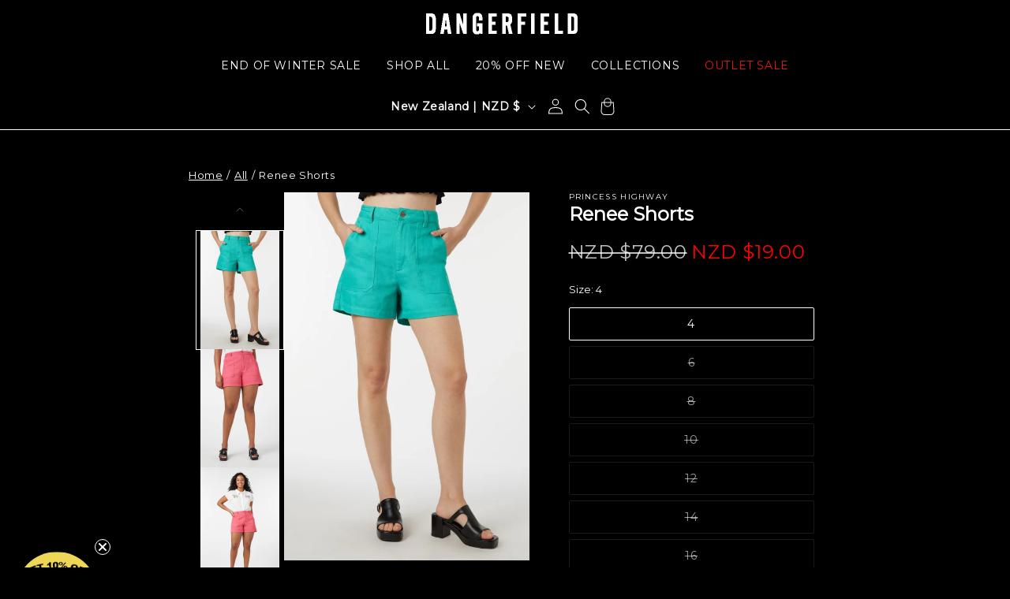

--- FILE ---
content_type: text/css
request_url: https://dangerfield.com.au/cdn/shop/t/69/assets/component-fx-custom.css?v=28559126905628724701769665861
body_size: 7031
content:
:root{--focused-base-outline: .2rem solid rgba(var(--color-foreground));--focused-base-box-shadow: 0 0 0 .3rem rgb(var(--color-background)), 0 0 .5rem .4rem rgba(var(--color-foreground))}@keyframes fadeIn{0%{opacity:0}to{opacity:1}}.header__active-menu-item{text-decoration:none}.header__menu-item:hover .header__active-menu-item{text-decoration-thickness:0}header.header{background-color:rgb(var(--color_menu_bg))}.page-width{padding:0 var(--page-full-width-padding)}.page-width--narrow{max-width:876px}.main-page-title{font-size:30px;text-align:center}.rte h1{font-size:30px}.rte h2{font-size:24px}.rte p,.rte ul li{font-size:13px}.rte p{margin-top:10px}.size-guide-tables blockquote{flex-direction:column}.rte li{list-style-position:outside}.size-guide-tables .breadcrumb a{color:rgb(var(--color-foreground));font-size:13px}.size-guide-tables .breadcrumb{margin:15px 0}.size-guide-tables div,.size-guide-tables div table{width:100%;display:flex;justify-content:center;flex-direction:column}div.size-guide-tables div.breadcrumb{flex-direction:initial}.size-guide-tables tbody,.size-guide-tables div table tbody tr{width:100%}.size-guide-tables div table{margin-top:10px;border-radius:5px;box-shadow:0 0 0 .1rem #bcbcbc}.size-guide-tables div table td{box-shadow:none;border:1px solid #bcbcbc;width:100vw}.size-guide-tables div table tr td span{color:#fff}.size-guide-tables div table tr:first-child td{background-color:rgb(var(--color-button));border-radius:5px 5px 0 0}.header__icons{justify-content:flex-end}.header__icon{height:3.4rem;width:3.4rem}.login a.header__heading-link{margin:0!important}.header__icon--cart .icon{height:50px;width:50px;padding-top:3px}.header-menu-icon-container{display:flex}.cart-count-bubble{bottom:0rem;left:2rem}.cart-count-bubble span{color:#fff}.responsive-header{display:flex;justify-content:center;padding:0}.responsive-header a{padding:0}.header--middle-left .header__inline-menu{margin:auto;z-index:1}.header__heading-logo-wrapper{width:auto}.js .header-localization:not(.menu-drawer__localization) .localization-form__select{padding:0 2.7rem 0 0!important}.is-hidden-desktop{display:none}strong,b{font-weight:700}.background-secondary{background-color:rgba(var(--color-foreground))}.text-body{letter-spacing:0;font-style:initial}h1,h2,h3,h4,h5,.h0,.h1,.h2,.h3,.h4,.h5{font-style:initial;letter-spacing:0;color:rgb(var(--color-foreground))}p{font-family:var(--font-body-family);font-weight:var(--font-body-weight);color:rgb(var(--color-foreground))}li,a,span,label,button,input,select,textarea,div,option{font-family:var(--font-body-family);color:rgb(var(--color-foreground))}option{background-color:var(--gradient-background)}.is-flex{display:flex}.is-justify-center{justify-content:center}.is-flex-direction-column{flex-direction:column}h4,.h4{font-style:initial}h6,.h6{color:rgba(var(--color-foreground));font-size:12px}blockquote{color:rgba(var(--color-foreground));border-left:.2rem solid rgba(var(--color-foreground))}.caption,.caption-large,.customer .field input,.customer select,.field__input,.form__label,.select__select{letter-spacing:0}table:not([class]){box-shadow:0 0 0 .1rem rgba(var(--color-foreground))}table:not([class]) td,table:not([class]) th{border:.1rem solid rgba(var(--color-foreground))}.link--text:hover{color:rgba(var(--color-foreground))}.link-with-icon{letter-spacing:0}hr{background-color:rgba(var(--color-foreground))}.placeholder{background-color:rgba(var(--color-foreground));color:rgba(var(--color-foreground));fill:rgba(var(--color-foreground))}.focus-inset:focus-visible{outline:.2rem solid rgba(var(--color-foreground));box-shadow:0 0 .2rem rgba(var(--color-foreground))}.focused.focus-inset{outline:.2rem solid rgba(var(--color-foreground));box-shadow:0 0 .2rem rgba(var(--color-foreground))}.focus-offset:focus-visible{outline:.2rem solid rgba(var(--color-foreground));box-shadow:0 0 0 1rem rgb(var(--color-background)),0 0 .2rem 1.2rem rgba(var(--color-foreground))}.focus-offset.focused{box-shadow:0 0 0 1rem rgb(var(--color-background)),0 0 .2rem 1.2rem rgba(var(--color-foreground))}.subtitle{letter-spacing:0;color:rgba(var(--color-foreground))}.subtitle--small,.subtitle--medium{letter-spacing:0}footer .footer-block__heading{font-size:13px;font-weight:700;letter-spacing:1px}footer .footer-block__details-content .list-menu__item--link{font-size:12px;letter-spacing:0}.footer-block .grid__item{flex-grow:0}.footer-block:empty{display:block!important}.load-more{position:relative!important;justify-content:center!important;display:flex!important}.load-more .load-more_btn{cursor:pointer!important}.button:after,.shopify-challenge__button:after,.customer button:after,.shopify-payment-button__button--unbranded:after{box-shadow:0 0 0 calc(var(--buttons-border-width) + var(--border-offset)) rgba(var(--color-button-text),var(--border-opacity)),0 0 0 var(--buttons-border-width) rgba(var(--color-button),var(--alpha-button-background))}.button:not([disabled]):hover:after,.shopify-challenge__button:hover:after,.customer button:hover:after,.shopify-payment-button__button--unbranded:hover:after{box-shadow:0 0 0 calc(var(--buttons-border-width) + var(--border-offset)) rgba(var(--color-button-text),var(--border-opacity)),0 0 0 calc(var(--buttons-border-width) + 1px) rgba(var(--color-button),var(--alpha-button-background))}.button:focus-visible,.button:focus,.button.focused,.shopify-payment-button__button--unbranded:focus-visible,.shopify-payment-button__button--unbranded:focus{box-shadow:0 0 0 .3rem rgb(var(--color-background)),0 0 0 .5rem rgba(var(--color-foreground)),0 0 .5rem .4rem rgba(var(--color-foreground))}.button,.button-label,.shopify-challenge__button,.customer button{letter-spacing:0}.share-button__fallback button:hover{color:rgba(var(--color-foreground))}.share-button__fallback .field__input:focus,.share-button__fallback .field__input:-webkit-autofill{outline:.2rem solid rgba(var(--color-foreground));box-shadow:0 0 0 .1rem rgb(var(--color-background)),0 0 .5rem .4rem rgba(var(--color-foreground))}.field__input,.select__select,.customer .field input,.customer select{font-style:var(--font-body-style)}.select__select{font-style:initial;color:rgba(var(--color-foreground))}.field__label,.customer .field label{color:rgba(var(--color-foreground));letter-spacing:0}.field__input:focus~.field__label,.field__input:not(:placeholder-shown)~.field__label,.field__input:-webkit-autofill~.field__label,.customer .field input:focus~label,.customer .field input:not(:placeholder-shown)~label,.customer .field input:-webkit-autofill~label{letter-spacing:0}.text-area,.quantity__input{font-style:initial}.utility-bar{background-color:rgb(var(--color_announcement_bg));position:relative}.utility-bar--bottom-border{border-bottom:.1rem solid rgba(var(--color-foreground))}.announcement-bar_closeBtn,.announcement-bar-section .announcement-bar_closeBtn{position:absolute;right:0;display:flex;height:20px;width:20px;margin:5px;cursor:pointer!important;transform:translateY(20%)}.announcement-bar_closeBtn svg path,.announcement-bar button svg path{fill:rgb(var(--color_announcement_text))}.announcement-bar .announcement-bar__message{margin:0;font-size:13px}.announcement-bar__message span{letter-spacing:0;color:rgb(var(--color_announcement_text))}.announcement-bar-section.shopify-section-group-header-group{z-index:3}.section-header.shopify-section-group-header-group{z-index:4}.header-wrapper--border-bottom{border-bottom:.1rem solid rgba(var(--color-foreground))}.header__heading-link .h2{color:rgba(var(--color-foreground))}.header__icon--menu[aria-expanded=true]:before{background:rgba(var(--color-foreground))}details[open] .modal-overlay:after{background-color:rgb(var(--color-foreground),.5)}.search-modal{border-bottom:.1rem solid rgba(var(--color-foreground))}.header__menu-item{color:rgba(var(--color-foreground))}.badge{letter-spacing:0}.banner-image-link{display:block!important;position:initial!important;top:0;left:0;width:100%;height:100%;z-index:9;cursor:pointer!important}.banner-image-link img{width:100%;height:100%}.collection-hero__title+.collection-hero__description{color:rgb(var(--color-foreground))}details[id^="Details-filter.v.availability"]{display:none}.fx--slider{flex-wrap:inherit;scroll-snap-type:x mandatory;scroll-behavior:smooth;-webkit-overflow-scrolling:touch;overflow:hidden;user-select:none;-webkit-user-select:none;-ms-user-select:none;-moz-user-select:none;cursor:grab}.fx--slider.active{cursor:grabbing;cursor:-webkit-grabbing}.fx--slider img{pointer-events:none}.fx-grid__item img{width:100%;height:100%}.fx-slider__prev,.fx-slider__next{cursor:pointer!important}.disabled-element{pointer-events:none}.fx-grid__item{transform:translate(0);height:100%;flex-shrink:0;transition:transform .3s ease}.media{background-color:#d6d6d6;height:100%;width:100%}.card--media .card__media .media{position:absolute}.media>img{opacity:1}.media>video,.media>a>video{object-fit:cover;object-position:center center;opacity:1;transition:opacity .4s cubic-bezier(.25,.46,.45,.94)}.media>a>video{width:100%;height:100%}.card__media{margin:var(--image-padding);width:calc(100% - 2 * var(--image-padding))}.media.media--hover-effect>img+img,.media.media--hover-effect>img+video,.media.media--hover-effect>video+img,.media.media--hover-effect>video+video,.media.media--hover-effect>a+a{opacity:0;transition:opacity .5s ease-in-out}.media.media--hover-effect:hover>img:first-child{opacity:0}.media.media--hover-effect:hover>video:first-child{opacity:0}.media.media--hover-effect:hover>img+img,.media.media--hover-effect:hover>img+video,.media.media--hover-effect:hover>video+img,.media.media--hover-effect:hover>video+video,.media.media--hover-effect:hover>a+a{opacity:1}.fx-video video{background-color:#999}.image-card-wrapper a{position:absolute;top:0}.flashsale-carousel{display:none}fx-slider-component .card__media .media img{background-color:#999}.slideshow__buttons{width:100%;display:flex;justify-content:space-evenly}.slideshow-buttons__mobile{display:none;position:absolute;width:fit-content}.slideshow-buttons__mobile a{opacity:1!important;cursor:pointer!important}fx-slider-component .dots{width:100%;height:100%;display:flex;justify-content:center;margin:20px 0}fx-slider-component .dot{width:35px;height:5px;display:block;background-color:#d9d9d9;-webkit-user-select:none;user-select:none}fx-slider-component .dot.active{background-color:#797979}.mobile-quick-add-container,.grid__item .color__swatch-header,.fx-grid__item .color__swatch-header,.grid__item .size__swatch-header,.fx-grid__item .size__swatch-header,.grid__item .mobileQuickAdd-btn,.fx-grid__item .mobileQuickAdd-btn,.product-quick-add__button{display:none}.variant-selector__choices-wrapper-error_message{gap:5px;display:none}.variant-selector__error-message{font-size:12px}.variant-selector__choices-wrapper-error_message .svg-wrapper{padding-top:5px}.card--media .card__inner .card__content{position:absolute!important;bottom:0;width:fit-content;height:fit-content;display:block}.card__vendor{margin:0 0 10px;display:flex;justify-content:space-between;align-items:center}.desktop_quick_add_button span{color:rgb(var(--color-button))!important;display:flex;align-items:center}cart-remove-button .button{color:rgb(var(--color-foreground));background-color:initial;text-decoration:underline}.cart-item cart-remove-button{margin-left:0!important}.cart-item__quantity-wrapper{flex-direction:column}cart-drawer-items .cart-item__quantity-wrapper{flex-direction:row;justify-content:space-between}.cart-item__details>*+*{margin-top:.2rem!important}.quantity{min-height:35px}quick-add-bulk{z-index:9}quick-add-bulk .quantity{width:100%}quick-add-bulk quantity-input{position:relative}quick-add-bulk .loading__spinner{position:absolute;top:50%;left:50%;transform:translate(-50%,-50%);z-index:1;width:2rem;height:2rem}quick-add-bulk quantity-input:has(.loading__spinner:not(.hidden)) .quantity__button,quick-add-bulk quantity-input:has(.loading__spinner:not(.hidden)) .quantity__input,quick-add-bulk quantity-input:has(.loading__spinner:not(.hidden)) .quantity__update-button{visibility:hidden}quick-add-bulk .quantity__update-button{background:var(--color-button);color:var(--color-button-text);border:none;border-radius:50%;width:3.2rem;height:3.2rem;display:flex;align-items:center;justify-content:center;cursor:pointer;padding:.6rem;transition:all .2s ease}quick-add-bulk .quantity__update-button:hover{opacity:.8}quick-add-bulk .quantity__update-button svg{width:100%;height:100%}.cart-item__details>*{font-size:1.3rem}.mobile-quick-add-container{position:fixed;bottom:-100%;left:0;right:0;background:#fff;z-index:1000;transition:bottom .3s ease;box-shadow:0 -4px 20px #00000026;padding:3rem 2rem}.mobile-quick-add-container.show{bottom:0}.mobile-quick-add-bg{position:fixed;top:0;left:0;right:0;bottom:0;background:#00000080;z-index:999;display:none}.mobile-quick-add-body{display:flex;justify-content:center}.mobile-quick-add-body quantity-input{width:100%;max-width:400px;justify-content:space-between;position:relative}.mobile-quick-add-body .quantity__button{width:5rem;height:5rem;font-size:2rem}.mobile-quick-add-body .quantity__input{font-size:2rem;text-align:center;max-width:10rem;flex-grow:1}.mobile-quick-add-body .quantity__update-button{background:var(--color-button);color:var(--color-button-text);border:none;border-radius:50%;width:5rem;height:5rem;display:flex;align-items:center;justify-content:center;cursor:pointer;padding:1rem}.mobile-quick-add-body .quantity__update-button svg{width:100%;height:100%}.mobile-quick-add-body .quantity__update-button svg path{stroke:rgb(var(--color-button-text))!important;color:rgb(var(--color-button-text))!important}.mobile-quick-add-body .loading__spinner{position:absolute;top:50%;left:50%;transform:translate(-50%,-50%);z-index:1;width:3rem;height:3rem}.mobile-quick-add-body quantity-input:has(.loading__spinner:not(.hidden)) .quantity__button,.mobile-quick-add-body quantity-input:has(.loading__spinner:not(.hidden)) .quantity__input,.mobile-quick-add-body quantity-input:has(.loading__spinner:not(.hidden)) .quantity__update-button{visibility:hidden}.cart-drawer.cart-drawer .cart-item__price-wrapper>*:only-child{font-size:1.3rem}cart-drawer span.price.price--end,cart-items span.price.price--end{color:rgb(var(--color-price-sale-text))}cart-items .cart-item__discounted-prices{display:flex;flex-direction:column}.pickup-availability-product-form button span{font-size:1.1rem}.shopify-challenge__button,.customer button{color:rgba(var(--color-button),var(--alpha-button-background));background-color:rgb(var(--color-button-text))}media-gallery .product-media-container{border:none}modal-opener .media>*:not(.zoom):not(.deferred-media__poster-button){object-fit:contain;background-color:#fff}.product__title{margin-bottom:0!important}.product__title h1{font-size:24px;font-weight:700}.card__information .saving-persentage{font-size:14px}.saving-persentage{font-size:18px}.product__info-wrapper .price-item{font-size:24px!important}.product-form__buttons{max-width:none!important}.pickup-availability-button{letter-spacing:0!important;text-decoration:none!important;text-align:center!important;color:rgb(var(--color-foreground))!important;background-color:rgba(var(--color-button),var(--alpha-button-background));height:45px;cursor:pointer;width:100%}.pickup-availability-preview{gap:0!important;max-width:none!important}.pickup-availability-info{width:100%}.pickup-location-search__input{width:100%;min-height:30px;border-radius:5px;padding-left:10px;background:rgb(var(--color-background))}.pickup-location-search__input:focus-visible{outline:none;outline-offset:none;box-shadow:none}.caption-large{font-weight:700}.afterPay-banner{border-top:1px solid #000000;border-bottom:1px solid #000000;display:flex;justify-content:center}.afterPay-banner span{font-size:14px}.size-guide__container{margin:10px 0}.size-guide__btn{cursor:pointer!important;font-weight:700}.size-guide__label{font-size:12px}.size-guide__close svg{width:15px;height:15px}.breadcrumb_text{display:flex;padding:10px 1.5rem}.breadcrumb-divider{padding:0 5px}.breadcrumb_link,.breadcrumb-divider{font-size:13px;text-underline-offset:4px;color:rgb(var(--color-foreground))}.product__accordion .accordion__details .accordion__content{max-height:0;overflow:hidden;transition:max-height .5s ease-in-out}.product__accordion .accordion__details[open] .accordion__content{max-height:650px;overflow:auto;scrollbar-width:thin;scrollbar-color:rgb(var(--color_menu_bg)) var(--gradient-background)}.product__accordion .accordion__details[open] .accordion__content::-webkit-scrollbar{width:thin}.product__accordion .accordion__details[open] .accordion__content::-webkit-scrollbar-track{background:var(--gradient-background)}.product__accordion .accordion__details[open] .accordion__content::-webkit-scrollbar-thumb{background:rgb(var(--color_menu_bg));border-radius:3px}.product__accordion .accordion__content{padding:0!important}.product-option,.tax-note,.rte a,.underlined-link,.customer a,.totals__total-value{color:rgb(var(--color-foreground))}.rte a{color:rgba(var(--color-link),var(--alpha-link))}.product-form__submit span{color:rgb(var(--color-button-text))}.product_breadcrumb_link{display:flex}.global-media-settings{border:none!important}.global-media-settings img,.global-media-settings iframe,.global-media-settings model-viewer,.global-media-settings video,.global-media-settings .placeholder-svg{object-fit:contain!important}.banner-gallery__banner-image{position:relative}.banner-gallery-containner{width:100%;min-height:10px;display:flex;flex-wrap:wrap;justify-content:center;gap:5px}.banner-gallery__banner-image img,.banner-gallery__banner-image svg{width:100%;height:100%}.text-overlay{position:absolute;display:flex;flex-direction:column;transform:translate(-50%)}.text-overlay__content{z-index:2;display:flex;flex-direction:column}.text-overlay p{margin:0}.text-overlay .background{content:"";position:absolute;top:0;left:0;right:0;bottom:0;z-index:1;width:100%;height:100%}.create_account_message{margin:10px 0}.create_account_message span:first-child{font-size:25px}.create_account_message span:last-child{font-size:15px}.customer.login h1,.customer.register h1{font-size:20px;font-weight:700}.customer.login p,.customer.register p{font-size:14px}.customer.login div a{color:rgb(var(--color-foreground));font-size:12px}.customer.login form .field:after,.customer.register form .field:after{box-shadow:none;border:.1rem solid #dddddd}.customer.login form{margin-top:0}.customer button{min-height:calc(4rem + var(--buttons-border-width) * 2)}body.account .header__icon .svg-wrapper{width:44px}body.gradient.account{padding-left:0;padding-right:0}.header__icon--cart .svg-wrapper{margin-top:2px;padding-right:5px}.select .svg-wrapper,.customer select+.svg-wrapper{right:10px}.addresses .footer-block ul{text-align:initial}.addresses .footer-block__newsletter h2{text-align:center}.addresses .footer-block__newsletter form{flex-flow:column}.subscription-form_info{display:flex;gap:15px;margin:10px 0}.footer__blocks-wrapper .footer-block__newsletter .footer-block__heading{text-align:left}.footer-block__heading-newsletter{font-size:18px;font-weight:700;line-height:1;letter-spacing:0;text-transform:none;margin:0}.footer-block__description-newsletter{font-size:12px}.login .footer-block__details-content a{margin:0}#klaviyo-subscription-form{display:flex;flex-direction:column}#klaviyo-subscription-form input{border:none;border-bottom:2px solid #797979;outline:none;padding:5px 0;width:100%;font-size:14px}#klaviyo-subscription-form input:focus-visible{box-shadow:none}#klaviyo-subscription-form button{padding:10px 15px;margin:20px auto;font-size:12px;cursor:pointer}fx-newsletter-form .message p{margin:0}fx-newsletter-form .message .message-title{font-size:12px}fx-newsletter-form .message .message-description{font-size:11px}.register-form.marketing-checkbox{display:flex;align-items:center;margin-top:10px}.accepts_marketing{all:revert;width:15px;height:15px;margin:0 10px 0 0;accent-color:rgba(var(--color-button),var(--alpha-button-background))}.account__sidebar-subscription_status{font-size:1.6rem;font-weight:600;text-transform:none}.subscription_status{background-color:rgba(var(--color-link));color:#fff;padding:5px;border-radius:5px}.list-menu.list-menu--inline .header-menu{display:flex;align-items:center}header .list-menu__item{font-size:1.4rem;padding:12px 8px!important}.mega-menu .link{font-size:1.4rem}.mega-menu__list li{display:block;-webkit-user-select:none;user-select:none;width:100%;height:fit-content}.mega-menu__list li img{transition:opacity .3s ease}.mega-menu__list li:has(img+img) img:nth-of-type(1){display:block}.mega-menu__list li:has(img+img) img:nth-of-type(2){display:none}.mega-menu__list li:has(img+img):hover img:nth-of-type(1){display:none}.mega-menu__list li:has(img+img):hover img:nth-of-type(2){display:block}li .menu-drawer__menu-item{font-size:1.4rem;margin:0!important}.menu-drawer__inner-submenu .menu-drawer__close-button{padding:1.2rem 2.6rem 1.2rem 1.5rem;color:rgb(var(--color-price-sale-text))}.menu-drawer__inner-submenu .menu-drawer__close-button:focus,.menu-drawer__inner-submenu .menu-drawer__close-button:hover{color:rgb(var(--color-price-sale-text))}.menu-drawer__inner-submenu ul{padding-left:30px;overflow:scroll}.menu-drawer__link{text-decoration:none;padding:1rem 3rem;display:block}.menu-drawer__line{margin:0}.menu-drawer__bottom-menu{z-index:2}.menu-details summary .menu-drawer__link,.menu-drawer__bottom-menu .menu-drawer__link,.footer-block .menu-drawer__link{cursor:pointer;-webkit-user-select:none;user-select:none;width:100%;display:flex;justify-content:space-between}.footer-block .menu-drawer__link{padding:0}.header__icon span{z-index:5;position:relative}.responsive-header,.header__icons .cart-count-bubble{z-index:5}footer .footer-block__details-content{margin-bottom:1rem}.js .menu-details .menu-drawer__menu li{margin-bottom:0}.menu-drawer__bottom-menu .menu-drawer__navigation{padding:0}.menu-details-summary{display:flex}details.menu-details[open] .menu_drawer__opener:after{content:"-";font-weight:700}details.menu-details:not([open]) .menu_drawer__opener:after{content:"+";font-weight:700}.menu-drawer__navigation-container{overflow-y:visible!important}.footer-block .menu-details-summary a{margin:0}.newsletter-form{max-width:none!important}@keyframes media-move{0%{transform:translateY(0)}to{transform:translateY(-20px)}}.fx-tile-container{display:flex;justify-content:center;flex-wrap:wrap;gap:5px}.fx-tile-text{width:100%}.fx-tile-text a,.fx-tile-text a *{color:#00f!important}.fx-tile-image__title-container{width:100%!important;text-align:center;padding-top:10px}.fx-tile-image__title{font-size:1.3rem}.fx-tile-image{display:flex;flex-direction:column;position:relative;width:100%;overflow:hidden}.tile-image-container{background-color:#999}.tile-image-container a{height:100%;width:100%;display:block}.tile-image{width:100%;height:auto;max-width:100%;display:block}.tile-image--mobile{display:none}@media screen and (max-width: 797px){.tile-image--desktop{display:none}.tile-image--mobile{display:block}}.tile-image-desktop,.tile-image-mobile{width:100%;height:100%;background-color:#999}.tile-image-desktop:not(.is-hidden-mobile),.tile-image-mobile:not(.is-hidden-desktop){display:block}.text-left{text-align:left}.text-center{text-align:center}.text-right{text-align:right}.fx-tile-video video{width:100%}[class^=fx-tile-]{width:100%}.fx-tile-product_image{display:flex;align-items:stretch}.fx-tile-product_image-image,.fx-tile-product_image-product{flex:1;display:flex;flex-direction:column}.fx-tile-product_image-image img,.fx-tile-product_image-product img{width:100%;height:100%;object-fit:cover}.fx-tile-product_image-product{position:relative}.fx-tile-product-overlay{position:absolute;bottom:0;left:0;right:0;background:linear-gradient(to top,rgba(0,0,0,.7),transparent);color:#fff;padding:15px;z-index:2}.fx-tile-product-title{font-size:14px;font-weight:700;margin:0 0 5px;color:#fff}.fx-tile-product-price{font-size:13px;color:#fff}.fx-tile-product-price span{color:#fff}.product-features{padding:25px 0 22px;border-top:1px solid #e6e6e6}.product-features__items{display:flex;flex-direction:row;align-items:flex-start;justify-content:center;flex-wrap:wrap;gap:45px}.product-features__item{width:auto;display:flex;flex-direction:column;align-items:center}.product-features__text{text-align:center;font-size:13px}.accordion__title{font-weight:700;font-size:13px;letter-spacing:1px}@media screen and (min-width: 990px){.rich-text__blocks{max-width:100%!important}}@media screen and (min-width: 750px){.rich-text__blocks{max-width:100%!important}}.article-template__title{text-align:center}.article__footer{display:flex;flex-direction:row;justify-content:space-around}.career-applications{margin:auto}.career-header h2{text-align:center}.career-locations{list-style-type:none;padding:0;display:flex;gap:5px;flex-wrap:nowrap;justify-content:center}.career-locations li a{cursor:pointer;-webkit-user-select:none;user-select:none}.career-list{width:100%;border:1px solid}.fx-careers{margin:40px 0;border-radius:8px}.career-header{text-align:center}.career-header h2{font-size:2rem}.career-location-container{text-align:center;margin-bottom:20px}.career-locations{list-style:none;padding:0;display:inline-flex;flex-wrap:wrap;gap:10px}.career-locations li{display:inline}.career-locations a{color:rgba(var(--color-foreground));text-decoration:none;font-weight:700;cursor:pointer;transition:color .3s}.career-table{overflow-x:auto;background-color:transparent}.career-list{width:100%;border-collapse:collapse}.career-list thead th{background-color:#000;color:#fff;padding:12px;text-transform:uppercase;text-align:left;position:sticky;top:0;z-index:2}.career-list tbody td{padding:12px;border:1px solid #ddd}.career-list a.text-inherit{color:rgba(var(--color-foreground));text-decoration:underline}.career-list a.text-inherit:hover{color:rgba(var(--color-foreground))}.career-locations a.active{color:rgb(var(--color-button));font-weight:700;text-decoration:underline}.careers-article table tbody tr td.underline{font-weight:700}.career-applications h2{text-align:center}.select__select{font-size:16px}variant-selects .product-form__input{max-width:none}.gift-fields input::placeholder,.gift-fields textarea::placeholder{color:rgba(var(--color-foreground));font-style:none;opacity:1;font-size:16px}.gift-fields input,.gift-fields textarea{border:1px solid #000000}.gift-fields input{padding:0 1.5rem!important}.gift-fields textarea{padding:1.5rem!important;min-height:150px}.gift-fields input:not(:first-child),.gift-fields textarea{margin-top:2.5rem!important}.gift-fields input:focus,.gift-fields textarea:focus{box-shadow:none;font-size:16px;background-color:initial;font-style:none}.gift-fields input:focus{padding:0 1.5rem!important}.gift-fields textarea:focus{margin-top:2.5rem!important;padding:1.5rem!important}.select__select:focus{box-shadow:none;font-size:16px;background-color:initial;font-style:none}.gift-promotion-popup{display:none;position:fixed;top:50%;left:50%;transform:translate(-50%,-50%);z-index:4;background:#fff;padding:20px;box-shadow:0 4px 8px #0003;border-radius:8px;width:90%;max-width:800px}.gift-promotion-overlay{display:none;position:fixed;top:0;left:0;width:100%;height:100%;background:#00000080;z-index:3}.promotion-gift-product-image{width:100%;height:100%;max-height:300px;max-width:200px}.gift-promotion-content{display:flex;justify-content:space-between;align-items:center}#gift-promotion-options{margin-top:10px;display:flex;gap:15px;justify-content:space-evenly}.gift-option{display:flex;flex-direction:column}.promotion-gift-title{text-align:center}.scrubs-form{padding-top:15px}.scrubs-form p{font-size:13px}.scrubs-form h3{color:orange;padding-bottom:15px;font-size:18px;font-weight:700;margin:0}.scrubs-input p{width:30%;float:left;font-size:13px;margin:0}input.hospital{width:70%;padding:5px}input.hospital:focus-visible{outline-offset:none;box-shadow:none}input.hospital-submit{color:orange;border:none;background-color:transparent;padding:0;cursor:pointer}#scrubs-code{font-size:13px}.faq-heading{margin:20px 0}.faq-question-heading{font-size:24px;color:rgba(var(--color-link),var(--alpha-link));margin:20px 0}.faq-question__details{border-bottom:1px solid #c2c2c2}.faq-question-title{font-weight:700}.faq-answer,.faq-question-title{font-size:13px!important}.faq-answer{margin-left:10px;margin-bottom:10px}.faq-answer p strong{font-weight:700}.faq-answer p{margin-bottom:10px}.faq-question details[open]>summary .icon-caret{transform:rotate(180deg)}.usf-sr-summary{width:auto!important}a:empty{display:block!important}fx-geo-location{width:100%;height:100%;display:none;position:relative}.fx-collection-text-tiles__grid{display:flex;flex-direction:row;flex-wrap:nowrap;gap:5px}.fx-collection-text-tile{padding:5px 10px;width:fit-content}details[open]>.search-modal{position:fixed;top:0;left:0;right:0}@media screen and (max-width: 798px){.scrubs-input p{width:100%}#close-gift-popup{display:none}.page-width{padding:0 1.5rem}.is-hidden-mobile{display:none}.is-hidden-desktop{display:block}.banner--mobile-bottom:not(.banner--stacked) .banner__content{display:none}.size-guide-tables div table{box-shadow:none;border:none}.size-guide-tables div table tr{width:100%;display:table-row}.size-guide-tables div table td{width:100vw}.header__icons{padding-right:0}.mobile-width{width:100%!important}.collection-hero__title+.collection-hero__description{text-align:center}.fx-slider__prev,.fx-slider__next{display:none}.collection-hero__title{text-align:center}.one-full{width:100%}.one-half{width:50%}.one-third{width:33.33%}.media>*:not(.zoom):not(.deferred-media__poster-button){position:initial}.slideshow-buttons__mobile{display:flex;flex-direction:column;align-items:center;gap:10px}.image-with-text__media-item .image-with-text__media img{position:absolute!important}.mobile-quick-add-container quick-add{display:flex;flex-direction:column}.mobile-quick-add-container .quick__add{order:1}.mobile-quick-add-container .quick__add.desktop_quick_add_button{display:none}.mobile-quick-add-container{display:none;position:sticky;bottom:-100%;width:100vw;background-color:#fff;z-index:9;height:fit-content;transition:bottom .5s ease-out}section .mobile-quick-add-container{position:fixed}.mobile-quick-add-container.show{bottom:0;display:block;left:0}.collection .mobile-quick-add-container.show{transform:translate(-15px)}.mobiel-quick-add__top{display:flex;justify-content:space-between;border-bottom:1px solid}.mobiel-quick-add__top span{margin:0 5px}.product-quick-add__button{width:35px;height:35px;position:absolute;bottom:10%;right:15px;border-radius:50%;display:flex;background:#fff;box-shadow:0 1px 10px 5px #888;cursor:pointer!important;z-index:15}.quick_add_cart_icon{padding:7px}body.gradient{position:relative}.mobile-quick-add-container .variant-selector__choices-wrapper-container{position:initial;opacity:1;margin-bottom:1rem}.mobile-quick-add-container .color__swatch-header,.mobile-quick-add-container .size__swatch-header{display:flex;justify-content:space-between;border-bottom:1px solid #e6e6e6}.swatch{max-width:30px!important;max-height:30px!important;width:30px!important;height:30px!important}.grid__item .quick__add .variant-selector__choices-wrapper-container,.fx-grid__item .quick__add .variant-selector__choices-wrapper-container,.mobile-quick-add-container .color__swatch{display:none}.mobile-quick-add-title,.mobile-quick-add-clsBtn{font-size:1rem;line-height:1;letter-spacing:0;font-weight:600;margin:0;padding:22px 18px 5px;text-transform:uppercase;display:flex;align-items:center}.mobile-quick-add-bg{left:0;right:0;position:absolute;top:0;bottom:0;z-index:5;background-color:#00000080}.mobile-quick-add-clsBtn{-webkit-user-select:none;user-select:none;cursor:pointer!important}.mobile-quick-add-clsBtn .icon-close{width:15px;height:15px}.mobile-quick-add-container .variant-selector__choice{border:1px solid #000000;margin:10px}.mobile-quick-add-container .variant-selector__choice span{display:flex;justify-content:center;align-items:center;color:#000}.mobile-quick-add-container .variant-selector__choice .variant-selector__item:disabled span{color:#b5b5b5}.mobileQuickAdd-btn{margin:5px 20px}.mobileAddCart{margin:auto;padding:5px}.mobileAddCart span{color:rgb(var(--color-button))!important;display:flex;align-items:center}.product_breadcrumb_link{display:none}.product-media-container.constrain-height .media{padding-top:0!important}.slider-buttons .dots{display:flex;margin:10px 0}.slider-buttons .dots .dot{width:12px;height:12px;display:block;background-color:#c9c9c9;border-radius:50%;margin:0 5px;-webkit-user-select:none;user-select:none}.slider-buttons .dots .dot.active{background-color:#000}.button,.shopify-challenge__button,.customer button,.pickup-availability-button{min-height:35px;height:35px;font-size:13px;width:100%}.product-form__input--pill input[type=radio]+label:not([data-swatch-name]){min-width:77px!important}.size-guide-tables,.size-guide-tables tbody{display:block;width:100%}.size-guide-tables div:not(.breadcrumb){display:block;overflow:scroll;padding:5px 0}.breadcrumb_link,.breadcrumb-divider{font-size:11px}.card__information .saving-persentage,.price__regular .price-item--regular,.card-information .price .price-item.price-item--last{font-size:12px}.card-information .price .price__sale span s.price-item--regular{font-size:1.2rem}.image-with-text__content{padding:0!important}.text-overlay__buttons-Container{display:flex;justify-content:space-evenly;width:fit-content;flex-direction:column;gap:5px}.banner-gallery-containner{min-height:100px}.fx-tile-container{display:flex;flex-wrap:wrap;gap:5px}.fx-tile-image__title{font-size:1.2rem}.careers-article table:not([class]){box-shadow:none;width:100%}.careers-article table tbody tr{display:flex;flex-direction:column;margin-bottom:15px}.careers-article table tbody tr td{border:none;padding:1em 0}.careers-article table tbody tr td.underline{border-bottom:1px solid #ddd}.careers-article table tbody tr td.overline p *{width:100%}.career-table{border:none}.career-list{width:100%;border:none}.career-list thead{display:none}.career-list tbody{display:flex;flex-direction:column;gap:15px}.career-list tr{display:block;background-color:transparent;border:1px solid #ddd;border-radius:8px;padding:10px;box-shadow:0 2px 4px #0000001a}.career-list td{display:block;padding:8px 0;font-size:1rem;border:none}.career-list td:before{content:attr(data-label);font-weight:700;color:#555;display:block;margin-bottom:5px;text-transform:uppercase;font-size:.9rem}.career-list td:last-child{margin-bottom:0}.career-list a.text-inherit{color:rgba(var(--color-foreground));font-weight:700;text-decoration:none}.career-list a.text-inherit:hover{text-decoration:underline}.fx-collection-text-tiles__grid{flex-wrap:wrap}footer .footer-block.grid__item{margin:0 0 1.8rem}footer.footer .footer__blocks-wrapper{display:flex}footer.footer .footer__blocks-wrapper .footer-block.link_list{order:1}footer.footer .footer__blocks-wrapper .footer-block.text{order:1}footer.footer .footer__blocks-wrapper .footer-block.space{order:1}footer.footer .footer__blocks-wrapper .footer-block.brand_information{order:1}footer.footer .footer__blocks-wrapper .footer-block.image{order:1}footer.footer .footer__blocks-wrapper .footer-block.newsletter{order:0}.header--has-localizations:where(:not(.header--has-social)) .menu-drawer__utility-links{z-index:2}.card__vendor--with-title{flex-direction:column;align-items:flex-start!important}}@media screen and (min-width: 799px){.grid--5-col-tablet .grid__item{width:calc(20% - var(--grid-desktop-horizontal-spacing))}.grid--6-col-tablet .grid__item{width:calc(16.66% - var(--grid-desktop-horizontal-spacing))}.footer-block__details-content>p,.footer-block__details-content>li{color:rgba(var(--color-foreground),.75)}.card__vendor-name,.card__vendor-title{font-size:16px}.product__info-wrapper--scroll-animate{max-height:100vh;overflow-y:auto;scroll-behavior:smooth;scrollbar-width:none;-ms-overflow-style:none}.product__info-wrapper--scroll-animate::-webkit-scrollbar{display:none}.product__media-wrapper--scroll-animate{position:sticky;top:0;transition:transform .3s ease}@supports (animation-timeline: scroll()){.product__info-wrapper--scroll-animate{scroll-timeline:--info-scroll}.product__media-wrapper--scroll-animate{animation:media-move linear;animation-timeline:--info-scroll;animation-range:80% 100%}}@supports not (animation-timeline: scroll()){.product__info-wrapper--scroll-animate:has(:last-child)~.product__media-wrapper--scroll-animate{transform:translateY(-20px)}}.header:not(.drawer-menu).page-width{padding-left:var(--page-full-width-padding);padding-right:var(--page-full-width-padding);display:flex;justify-content:center;align-items:center}.header__inline-menu{display:block!important}}@media screen and (min-width: 990px){.header.drawer-menu.page-width.menu-wrapped .header__inline-menu{display:block!important}.header.drawer-menu.page-width.menu-wrapped header-drawer{display:none!important}.utility-bar--bottom-border-social-only{border-bottom:.1rem solid rgba(var(--color-foreground))}.announcement-bar .slider-button{color:rgb(var(--color_announcement_text))}}.card__vendor--with-title{display:flex;justify-content:space-between;align-items:center;gap:1rem}.card__vendor-name{flex-shrink:0}.card__vendor-title{flex:1;min-width:0;overflow:hidden;text-overflow:ellipsis}.price--new-style .price__regular{background-color:red;color:#fff;padding:.5rem;border-radius:4px;display:inline-block}.price--new-style .price__regular *{color:#fff!important}.price--new-style .price__regular .price-item--regular{font-weight:700}.price--new-style.price--on-sale .price__sale{display:flex;align-items:center;gap:.5rem}.price--new-style.price--on-sale .price__sale-original{order:1;background-color:red;color:#fff;padding:.3rem .5rem;border-radius:4px;display:inline-block}.price--new-style.price--on-sale .price__sale-original *{color:#fff!important;text-decoration:line-through;font-weight:700}.price--new-style.price--on-sale .price__sale-current{order:2;background-color:gold;color:#000;padding:.3rem .5rem;border-radius:4px;display:inline-block}.price--new-style.price--on-sale .price__sale-current *{color:#000!important}.price--new-style.price--on-sale .price__sale-current .price-item--sale{font-weight:700}.price--new-style.price--on-sale .price__sale-current:before{content:"now ";font-weight:400;color:#000}
/*# sourceMappingURL=/cdn/shop/t/69/assets/component-fx-custom.css.map?v=28559126905628724701769665861 */


--- FILE ---
content_type: text/css
request_url: https://dangerfield.com.au/cdn/shop/t/69/assets/fx-custom-df.css?v=159450516270263011611762385558
body_size: -339
content:
.custom-form-wrapper label,.custom-form-wrapper textarea.form-control{color:#000!important}.size-guide__container .size-guide__popup{background-color:#000}.size-guide__container .size-guide__close svg path{fill:#fff}.scrubs-form .scrubs-input input{color:#000}input{color:#000!important;padding-left:5px!important}quantity-input input,.usf-slider-inputs input,predictive-search input,.pickup-location-search__input,.usf-is-inputbox input,.usf-sr-inputbox input,.gift-fields input,.gift-fields textarea,input.country-filter__input.field__input,.customer .field input,.customer.login div a,cart-remove-button .button{color:#fff!important}.gift-fields input,.gift-fields textarea{border:1px solid #ffffff}input.hospital-submit{color:orange!important}.header__inline-menu{z-index:1}.menu-drawer__navigation{z-index:5}.menu-drawer__utility-links{z-index:6}.custom-form-wrapper .list-group-item{background-color:#000!important}#klaviyo-subscription-form input:focus{color:#000!important}#klaviyo-subscription-form input::selection{background-color:#797979;color:#fff}
/*# sourceMappingURL=/cdn/shop/t/69/assets/fx-custom-df.css.map?v=159450516270263011611762385558 */


--- FILE ---
content_type: text/css
request_url: https://dangerfield.com.au/cdn/shop/t/69/assets/fx-individual-size-guide.css?v=166160038776355845281756432984
body_size: 364
content:
.size-guide__popup{display:none;flex-direction:column;position:fixed;top:50%;left:50%;transform:translate(-50%,-50%);background-color:#fff;z-index:4;text-align:center;width:100%;max-width:800px;overflow-y:hidden;border-radius:20px 20px 0 0}.size-guide__background{transform:translate(0);position:fixed;top:0;left:0;width:100%;height:100%;z-index:3;background-color:#797979;opacity:.6;display:none}.size-guide__top{display:flex;flex-direction:row;justify-content:space-between;align-items:center;background-color:rgba(var(--color-button),var(--alpha-button-background));padding:0 20px;width:100%}.size-guide__title,.size-guide__close svg path{color:rgb(var(--color-button-text));fill:rgb(var(--color-button-text));font-weight:600;font-size:20px}.size-guide__content{padding:20px 10px;height:100%;max-height:550px;overflow:scroll}.product-measurements{display:flex}.product-measurements__size{display:flex;flex-direction:column}.scrubs_select{width:50%;height:30px}.product-measurements__size-header{display:flex;justify-content:space-between;align-items:center;margin-bottom:10px}.product-measurements__size-label{width:100%;display:block;text-align:left;font-weight:700;font-size:16px}.size-guide__close{width:15px;height:15px;display:flex;justify-content:flex-end;margin:10px 0;cursor:pointer!important}.size-guide-page-container table{box-shadow:none}.size-guide-page-container table tbody{display:block}.size-conversion-chart{display:none;-webkit-user-select:none;user-select:none}.size-conversion-chart.active{display:block}.size-guide__content>.size-conversion-chart:only-child{display:block}.conversion-chart-header{display:flex;justify-content:space-between;align-items:center;margin-bottom:15px;padding:0 10px}.conversion-chart-controls{display:flex;align-items:center;gap:10px}.conversion-chart-controls label{font-weight:500;font-size:14px;color:rgb(var(--color-foreground))}.conversion-unit-select,.conversion-country-select,.measurements-country-select{padding:5px 10px;border:1px solid rgb(var(--color-foreground));border-radius:4px;background-color:rgb(var(--color-background));color:rgb(var(--color-foreground));font-size:14px;cursor:pointer;width:auto}.conversion-unit-select:focus-visible,.conversion-country-select:focus-visible,.measurements-country-select:focus-visible{outline:none;box-shadow:none}.size-conversion-chart table{width:100%;-webkit-user-select:none;user-select:none}.product-measurements__image img{max-width:350px;max-height:450px;height:auto;margin:auto}.size-guide__tabs{margin:10px;display:flex;border-bottom:1px solid #828282}.size-guide__tab:first-child{border-right:1px solid #828282;padding-right:30px}.size-guide__tab{margin:15px;cursor:pointer!important;-webkit-user-select:none;user-select:none}.size-guide__tab:hover,.size-guide__tab.active{text-decoration:underline;text-underline-offset:2px}.individual_size_guide_image{display:none;-webkit-user-select:none;user-select:none}.individual_size_guide_image.selected{display:block}.product-measurements__image,.product-measurements__size{width:100%;-webkit-user-select:none;user-select:none}.product-measurements__size-options{display:flex;gap:5px;margin:10px 0}.product-measurements__size-option{border:1px solid rgba(var(--color-button),var(--alpha-button-background));background-color:rgb(var(--color-button-text));color:rgba(var(--color-button),var(--alpha-button-background));font-weight:700;height:40px;width:50px;border-radius:10px;padding-top:19px;line-height:0;cursor:pointer;-webkit-user-select:none;user-select:none}.product-measurements__size-option.selected{background-color:rgba(var(--color-button),var(--alpha-button-background));color:rgb(var(--color-button-text))}.product-measurements__size-units{display:flex;gap:5px;margin:10px 0}.scrubs_selects{display:flex;gap:5px;margin-bottom:5px;-webkit-user-select:none;user-select:none}.product-measurements__size-unit,.scrubs_select{border:1px solid rgba(var(--color-button),var(--alpha-button-background));background-color:rgb(var(--color-button-text));color:rgba(var(--color-button),var(--alpha-button-background));font-weight:700;width:auto;border-radius:10px;padding:15px;line-height:0;cursor:pointer!important;-webkit-user-select:none;user-select:none}.product-measurements__size-unit.selected,.scrubs_select.selected{background-color:rgba(var(--color-button),var(--alpha-button-background));color:rgb(var(--color-button-text))}.product-sizing-details__size-item{display:flex;gap:5px;align-items:center}.product-sizing-details__item-label{font-weight:700}.product-sizing-details__item-label,.product-sizing-details__size-value,.product-sizing-details__size-unit-label{font-size:14px}.size-guide__popup .size-guide-section div table tr:first-child td{background-color:rgb(var(--color-button))}@media screen and (max-width: 798px){.product-measurements{flex-direction:column}.product-sizing-details__size-list{display:flex;flex-direction:row;gap:10px;flex-wrap:wrap}.size-conversion-chart table tr td,.size-conversion-chart table tr th{padding:5px 0;font-size:8px}.size-guide__tab{font-size:12px}.product-measurements__size-label{font-size:14px}.product-sizing-details__item-label,.product-sizing-details__size-value,.product-sizing-details__size-unit-label{font-size:12px}.product-measurements__size-option{height:30px;padding-top:15px;font-size:12px}.product-measurements__size-unit{font-size:12px}.size-guide__top{justify-content:center}.size-guide__title{font-size:16px}.size-guide__popup{top:0;left:0;right:0;width:95%;position:fixed;margin:auto;transform:translateY(5%)}.size-guide__close{position:absolute;right:10px}.product-measurements__image img{max-width:300px}.scrubs_select{width:100%!important;font-size:12px}}
/*# sourceMappingURL=/cdn/shop/t/69/assets/fx-individual-size-guide.css.map?v=166160038776355845281756432984 */


--- FILE ---
content_type: text/css
request_url: https://dangerfield.com.au/cdn/shop/t/69/assets/component-fx-complementary.css?v=27948609887115443021769665861
body_size: 57
content:
.fx-complementary__heading{margin-bottom:1.5rem;font-weight:600}.fx-complementary__list{display:flex;flex-direction:column;gap:0}.fx-complementary__item{border-bottom:1px solid rgba(var(--color-foreground),.1);padding:1.5rem 0}.fx-complementary__item:first-child{padding-top:0}.fx-complementary__item:last-child{border-bottom:none;padding-bottom:0}.fx-complementary__card{display:flex;align-items:flex-start;gap:1.5rem}.fx-complementary__image-wrapper{width:120px;height:180px;display:block;position:relative;overflow:hidden}.fx-complementary__image{width:100%;height:auto;object-fit:cover}.fx-complementary__image--secondary{position:absolute;top:0;left:0;opacity:0;transition:opacity .3s ease}.fx-complementary__image-wrapper:hover .fx-complementary__image--secondary{opacity:1}.fx-complementary__info{flex:1;display:flex;flex-direction:column;gap:.5rem}.fx-complementary__title{font-weight:600;color:rgb(var(--color-foreground));text-decoration:none}.fx-complementary__title:hover{text-decoration:underline}.fx-complementary__price{display:flex;align-items:center;gap:.5rem}.fx-complementary__price-sale{color:rgb(var(--color-price-sale-text))}.fx-complementary__price-compare{color:rgb(var(--color-foreground))}.fx-complementary__actions{margin-top:.5rem}.fx-complementary__form{display:flex;align-items:center;gap:1rem;flex-wrap:wrap}.fx-complementary__select-wrapper{position:relative}.fx-complementary__select{-webkit-appearance:none;appearance:none;background-color:rgb(var(--color-background));border:1px solid rgba(var(--color-foreground),.2);border-radius:4px;padding:.8rem 3rem .8rem 1rem;font-size:1.4rem;cursor:pointer;background-image:url("data:image/svg+xml,%3Csvg xmlns='http://www.w3.org/2000/svg' width='12' height='12' viewBox='0 0 12 12'%3E%3Cpath fill='%23333' d='M6 8L1 3h10z'/%3E%3C/svg%3E");background-repeat:no-repeat;background-position:right 1rem center;min-width:120px}.fx-complementary__variant-label{font-size:1.4rem;color:rgb(var(--color-foreground));padding:.8rem 1rem;border:1px solid rgba(var(--color-foreground),.2);border-radius:4px;background-color:rgb(var(--color-background))}.fx-complementary__add-btn{padding:.8rem 2rem;font-size:1.4rem;min-height:auto;margin-bottom:0;background-color:rgb(var(--color-button));color:rgb(var(--color-button-text))}@media screen and (max-width: 749px){.fx-complementary__image-wrapper{width:120px}.fx-complementary__form{flex-direction:column;align-items:flex-start}}
/*# sourceMappingURL=/cdn/shop/t/69/assets/component-fx-complementary.css.map?v=27948609887115443021769665861 */


--- FILE ---
content_type: text/css
request_url: https://cdn.shopify.com/extensions/019bfdf6-412a-7692-988c-be1d03a54c47/factoryx-app-176/assets/labels.css
body_size: 146
content:
/* Factoryx Label Styles */

/* Base label container */
.factoryx_label {
    position: absolute;
    z-index: 10 !important;
    width: fit-content !important;
    height: fit-content !important;
    pointer-events: none;
}

/* Position modifiers */
media-gallery fx-app-label{
    position: initial !important;
}

.factoryx_label--top-left {
    top: 0 !important;
    left: 0 !important;
    right: auto !important;
    bottom: auto !important;
}

.factoryx_label--top-center {
    top: 0 !important;
    left: 50% !important;
    right: auto !important;
    bottom: auto !important;
    transform: translateX(-50%);
}

.factoryx_label--top-right {
    top: 0 !important;
    right: 0 !important;
    left: auto !important;
    bottom: auto !important;
}

.factoryx_label--center-left {
    top: 50% !important;
    left: 0 !important;
    right: auto !important;
    bottom: auto !important;
    transform: translateY(-50%);
}

.factoryx_label--center-center {
    top: 50% !important;
    left: 50% !important;
    right: auto !important;
    bottom: auto !important;
    transform: translate(-50%, -50%);
}

.factoryx_label--center-right {
    top: 50% !important;
    right: 0 !important;
    left: auto !important;
    bottom: auto !important;
    transform: translateY(-50%);
}

.factoryx_label--bottom-left {
    bottom: 0 !important;
    left: 0 !important;
    right: auto !important;
    top: auto !important;
}

.factoryx_label--bottom-center {
    bottom: 0 !important;
    left: 50% !important;
    right: auto !important;
    top: auto !important;
    transform: translateX(-50%);
}

.factoryx_label--bottom-right {
    bottom: 0 !important;
    right: 0 !important;
    top: auto !important;
    left: auto !important;
}

/* Legacy center class for backward compatibility */
.factoryx_label--center {
    top: 50% !important;
    left: 50% !important;
    right: auto !important;
    bottom: auto !important;
    transform: translate(-50%, -50%);
}

/* Image label styles */
.factoryx_label__image {
    height: auto;
    display: block;
    background-color: transparent !important;
}

/* Text label styles */
.factoryx_label__text {
    padding: 4px 8px;
    border-radius: 4px;
    display: inline-block;
    font-weight: 600;
}

/* Responsive label sizes using CSS custom properties */
@media (min-width: 799px) {
    .factoryx_label__image,
    .factoryx_label__text {
        max-width: var(--desktop-width, 200px);
        max-height: var(--desktop-height, 80px);
        width: auto;
        height: auto;
        object-fit: contain;
    }
}

@media (max-width: 798px) {
    .factoryx_label {
        /* Force position properties on mobile */
        position: absolute !important;
        /* Ensure label doesn't get centered by flex/grid */
        justify-self: start !important;
        align-self: start !important;
    }

    /* Ensure all position classes work correctly on mobile */
    .factoryx_label--top-left {
        top: 0 !important;
        left: 0 !important;
        right: auto !important;
        bottom: auto !important;
        transform: none !important;
    }

    .factoryx_label--top-center {
        top: 0 !important;
        left: 50% !important;
        right: auto !important;
        bottom: auto !important;
        transform: translateX(-50%) !important;
    }

    .factoryx_label--top-right {
        top: 0 !important;
        right: 0 !important;
        left: auto !important;
        bottom: auto !important;
        transform: none !important;
    }

    .factoryx_label--center-left {
        top: 50% !important;
        left: 0 !important;
        right: auto !important;
        bottom: auto !important;
        transform: translateY(-50%) !important;
    }

    .factoryx_label--center-center {
        top: 50% !important;
        left: 50% !important;
        right: auto !important;
        bottom: auto !important;
        transform: translate(-50%, -50%) !important;
    }

    .factoryx_label--center-right {
        top: 50% !important;
        right: 0 !important;
        left: auto !important;
        bottom: auto !important;
        transform: translateY(-50%) !important;
    }

    .factoryx_label--bottom-left {
        bottom: 0 !important;
        left: 0 !important;
        right: auto !important;
        top: auto !important;
        transform: none !important;
    }

    .factoryx_label--bottom-center {
        bottom: 0 !important;
        left: 50% !important;
        right: auto !important;
        top: auto !important;
        transform: translateX(-50%) !important;
    }

    .factoryx_label--bottom-right {
        bottom: 0 !important;
        right: 0 !important;
        top: auto !important;
        left: auto !important;
        transform: none !important;
    }

    .factoryx_label--center {
        top: 50% !important;
        left: 50% !important;
        right: auto !important;
        bottom: auto !important;
        transform: translate(-50%, -50%) !important;
    }

    .factoryx_label__image,
    .factoryx_label__text {
        max-width: var(--mobile-width, 100px);
        max-height: var(--mobile-height, 40px);
        width: auto !important;
        height: auto !important;
        object-fit: contain;
    }

    .factoryx_label {
        width: fit-content !important;
        height: fit-content !important;
    }
}

/* Complementary products - smaller labels */
.fx-complementary__image-wrapper .factoryx_label__image,
.fx-complementary__image-wrapper .factoryx_label__text {
    max-width: calc(var(--desktop-width, 200px) * 0.3) !important;
    max-height: calc(var(--desktop-height, 80px) * 0.3) !important;
}

@media (max-width: 798px) {
    .fx-complementary__image-wrapper .factoryx_label__image,
    .fx-complementary__image-wrapper .factoryx_label__text {
        max-width: calc(var(--mobile-width, 100px) * 0.5) !important;
        max-height: calc(var(--mobile-height, 40px) * 0.5) !important;
    }
}

/* Responsive visibility */
@media (max-width: 798px) {
    .factoryx_label--hide-mobile {
        display: none !important;
    }
}

@media (min-width: 799px) {
    .factoryx_label--hide-desktop {
        display: none !important;
    }
}

--- FILE ---
content_type: text/javascript
request_url: https://cdn.shopify.com/extensions/019bfdf6-412a-7692-988c-be1d03a54c47/factoryx-app-176/assets/label-dom-injector.js
body_size: 386
content:
// Ultra-fast label initialization
(function () {
    'use strict';

    const selectors = [
        'ul.grid.product-grid li div.card__media',
        '.product__media-item .product-media-container',
        '.fx-complementary__image-wrapper',
        'media-gallery slider-component.slider-mobile-gutter ul li.product__media-item',
        '.product-grid .card__media',
        '.product-card__image-wrapper',
        '.product__media-wrapper',
        '.grid__item .card-wrapper .card__inner .card__media'
    ];

    // Apply labels to product cards
    async function applyLabelsToProducts() {
        // Wait for custom element to be defined
        if (!customElements.get('fx-app-label')) {
            await customElements.whenDefined('fx-app-label');
        }

        // Collect all matching elements from all selectors
        const allMediaElements = new Set();
        for (const selector of selectors) {
            const elements = document.querySelectorAll(selector);
            elements.forEach((el) => allMediaElements.add(el));
        }

        if (allMediaElements.size === 0) {
            return;
        }

        // Batch DOM operations for maximum speed
        allMediaElements.forEach((media) => {
            // Skip if label already exists
            if (media.querySelector('fx-app-label')) {
                return;
            }

            // Ensure parent positioning without getComputedStyle (faster)
            const currentPosition = media.style.position;
            if (!currentPosition || currentPosition === 'static') {
                media.style.position = 'relative';
            }

            // Create and append immediately
            const labelElement = document.createElement('fx-app-label');
            media.appendChild(labelElement);
        });
    }

    // Try multiple initialization strategies for fastest execution
    async function init() {
        await applyLabelsToProducts();

        // Also watch for dynamically loaded content (AJAX product grids)
        if (window.MutationObserver) {
            const observer = new MutationObserver(async (mutations) => {
                let shouldCheck = false;
                mutations.forEach((mutation) => {
                    if (mutation.addedNodes.length > 0) {
                        shouldCheck = true;
                    }
                });
                if (shouldCheck) {
                    await applyLabelsToProducts();
                }
            });

            observer.observe(document.body, {
                childList: true,
                subtree: true
            });
        }
    }

    // Immediate execution if possible
    if (document.readyState === 'loading') {
        document.addEventListener('DOMContentLoaded', init, { once: true });
    } else {
        init();
    }

    // Fallback for late-loading themes
    if (document.readyState === 'complete') {
        setTimeout(init, 0);
    } else {
        window.addEventListener('load', init, { once: true });
    }
})();

--- FILE ---
content_type: text/javascript
request_url: https://dangerfield.com.au/cdn/shop/t/69/assets/fx-individual-size-guide.js?v=66279176956461631851756432985
body_size: 2196
content:
(function(){const elements={sizeBtn:document.querySelector(".size-guide__btn"),sizePop:document.querySelector(".size-guide__popup"),sizeBg:document.querySelector(".size-guide__background"),sizeClsBtn:document.querySelector(".size-guide__close"),sizeTabs:document.querySelectorAll(".size-guide__tab"),productMeasurements:document.querySelector(".product-measurements"),sizeConversionChart:document.querySelector(".size-conversion-chart"),sizeUnit:document.querySelectorAll(".product-measurements__size-unit"),sizeOptions:document.querySelectorAll(".product-measurements__size-option"),scrubLinks:document.querySelectorAll(".scrubs_select"),images:document.querySelectorAll(".individual_size_guide_image"),conversionUnitSelect:document.getElementById("conversion-unit-select"),conversionCountrySelect:document.getElementById("conversion-country-select"),measurementsCountrySelect:document.getElementById("measurements-country-select"),sizeOptionsContainer:document.querySelector(".product-measurements__size-options"),dynamicSizeList:document.getElementById("dynamic-size-list"),conversionTable:document.getElementById("conversion-table"),tableHeader:document.getElementById("table-header")},state={sizeGuideData:null,currentGroup:"",currentSize:"",currentUnit:"cm",currentProductIndex:0,isMetafieldData:!1,currentCountry:"au/uk"},countryMapping={4:{"au/uk":"4",us:"0","fr/sp":"32",gm:"34",it:"36",cn:"2XS",jp:"5"},6:{"au/uk":"6",us:"2","fr/sp":"34",gm:"36",it:"38",cn:"XS",jp:"7"},8:{"au/uk":"8",us:"4","fr/sp":"36",gm:"38",it:"40",cn:"S",jp:"9"},10:{"au/uk":"10",us:"6","fr/sp":"38",gm:"40",it:"42",cn:"M",jp:"11"},12:{"au/uk":"12",us:"8","fr/sp":"40",gm:"42",it:"44",cn:"L",jp:"13"},14:{"au/uk":"14",us:"10","fr/sp":"42",gm:"44",it:"46",cn:"XL",jp:"15"},16:{"au/uk":"16",us:"12","fr/sp":"44",gm:"46",it:"48",cn:"2XL",jp:"17"},18:{"au/uk":"18",us:"14","fr/sp":"46",gm:"48",it:"50",cn:"3XL",jp:"19"},20:{"au/uk":"20",us:"16","fr/sp":"48",gm:"50",it:"52",cn:"4XL",jp:"21"},"3XS":{"au/uk":"4",us:"0","fr/sp":"32",gm:"34",it:"36",cn:"2XS",jp:"5"},"2XS":{"au/uk":"6",us:"2","fr/sp":"34",gm:"36",it:"38",cn:"1XS",jp:"7"},XS:{"au/uk":"8",us:"4","fr/sp":"36",gm:"38",it:"40",cn:"S",jp:"9"},S:{"au/uk":"10",us:"6","fr/sp":"38",gm:"40",it:"42",cn:"M",jp:"11"},M:{"au/uk":"12",us:"8","fr/sp":"40",gm:"42",it:"44",cn:"L",jp:"13"},L:{"au/uk":"14",us:"10","fr/sp":"42",gm:"44",it:"46",cn:"XL",jp:"15"},XL:{"au/uk":"16",us:"12","fr/sp":"44",gm:"46",it:"48",cn:"2XL",jp:"17"},"2XL":{"au/uk":"18",us:"14","fr/sp":"46",gm:"48",it:"50",cn:"3XL",jp:"19"},XXL:{"au/uk":"18",us:"14","fr/sp":"46",gm:"48",it:"50",cn:"3XL",jp:"19"},"3XL":{"au/uk":"20",us:"16","fr/sp":"48",gm:"50",it:"52",cn:"4XL",jp:"21"},XXXL:{"au/uk":"20",us:"16","fr/sp":"48",gm:"50",it:"52",cn:"4XL",jp:"21"}},utils={getRootGroup(){return elements.sizePop?.dataset.source==="metafield"?"metafield":elements.sizePop?.dataset.productType},convertValue(value,fromUnit,toUnit){return fromUnit==="cm"&&toUnit==="inches"?(value/2.54).toFixed(1):fromUnit==="inches"&&toUnit==="cm"?(value*2.54).toFixed(1):value},getDefaultSizeFromDOM(){return document.querySelector(".product-measurements__size-option.selected")?.dataset.size?.toUpperCase()},createElement(tag,className,textContent){const element=document.createElement(tag);return className&&(element.className=className),textContent&&(element.textContent=textContent),element},toggleDisplay(element,show,displayType="block"){element&&(element.style.display=show?displayType:"none")},removeClassFromAll(nodeList,className){nodeList.forEach(el=>el.classList.remove(className))},addClassToMatching(nodeList,className,matcher){nodeList.forEach(el=>{matcher(el)&&el.classList.add(className)})},getSizeLabel(originalSize,country){let sizeStr=String(originalSize).trim();const upperSize=sizeStr.toUpperCase();return["3XS","2XS","XS","S","M","L","XL","2XL","XXL","3XL","XXXL"].includes(upperSize)&&country==="au/uk"?upperSize:countryMapping[sizeStr]?countryMapping[sizeStr][country]||originalSize:countryMapping[upperSize]&&countryMapping[upperSize][country]||originalSize}},renderer={createMeasurementItem(key,value){const container=utils.createElement("div","product-sizing-details__size-item"),label=utils.createElement("span","product-sizing-details__item-label",key.charAt(0).toUpperCase()+key.slice(1)),valueWrapper=utils.createElement("div","product-measurements__size-values"),valueSpan=utils.createElement("span","product-sizing-details__size-value");valueSpan.dataset.measurement=key.toLowerCase();let displayValue=value;typeof value=="number"&&state.currentUnit==="inches"&&(displayValue=utils.convertValue(value,"cm","inches")),valueSpan.textContent=displayValue;const unitLabel=utils.createElement("span","product-sizing-details__size-unit-label",state.currentUnit==="cm"?" cm":" inches");return valueWrapper.appendChild(valueSpan),valueWrapper.appendChild(unitLabel),container.appendChild(label),container.appendChild(valueWrapper),container},renderMetafieldSizeList(size){if(!state.sizeGuideData?.products?.[state.currentProductIndex])return;const selectedSize=state.sizeGuideData.products[state.currentProductIndex].sizes?.find(s=>s.name?.toUpperCase()===size?.toUpperCase());selectedSize?.measures&&selectedSize.measures.forEach(measure=>{Object.entries(measure).forEach(([key,value])=>{elements.dynamicSizeList.appendChild(this.createMeasurementItem(key,value))})})},renderOriginalSizeList(size){const rootGroup=utils.getRootGroup();rootGroup==="scrub"&&!state.currentGroup?state.currentGroup="scrub_top":rootGroup!=="scrub"&&(state.currentGroup="");const measurements=rootGroup==="scrub"?state.sizeGuideData[rootGroup]?.[state.currentGroup]?.measurements:state.sizeGuideData[rootGroup]?.measurements;Array.isArray(measurements)&&measurements.forEach(item=>{let value=(Array.isArray(item.size_guide)?item.size_guide.find(s=>s.size?.toUpperCase()===size?.toUpperCase()):void 0)?.value??"--";typeof value=="number"&&state.currentUnit==="inches"&&(value=utils.convertValue(value,"cm","inches")),elements.dynamicSizeList.appendChild(this.createMeasurementItem(item.name,value))})},renderSizeList(size=state.currentSize||utils.getDefaultSizeFromDOM()){!elements.dynamicSizeList||!state.sizeGuideData||(elements.dynamicSizeList.innerHTML="",utils.getRootGroup()==="metafield"?this.renderMetafieldSizeList(size):this.renderOriginalSizeList(size))},renderConversionTable(){if(!elements.conversionTable||!state.sizeGuideData)return;const rootGroup=utils.getRootGroup();elements.conversionTable.innerHTML="",rootGroup==="metafield"?this.renderMetafieldConversionTable():this.renderOriginalConversionTable(rootGroup)},renderMetafieldConversionTable(){if(!state.sizeGuideData?.products?.[state.currentProductIndex])return;const currentProduct=state.sizeGuideData.products[state.currentProductIndex];if(currentProduct.sizes?.length>0){const allMeasurements=new Set;if(currentProduct.sizes.forEach(size=>{size.measures&&size.measures.forEach(measure=>{Object.keys(measure).forEach(key=>allMeasurements.add(key))})}),elements.tableHeader){elements.tableHeader.innerHTML="";const measurementHeader=utils.createElement("th","","Measurements");measurementHeader.setAttribute("colspan","2"),elements.tableHeader.appendChild(measurementHeader),currentProduct.sizes.forEach(size=>{const sizeLabel=utils.getSizeLabel(size.name.toUpperCase(),state.currentCountry),sizeHeader=utils.createElement("th","",sizeLabel);elements.tableHeader.appendChild(sizeHeader)})}else{const headerRow=utils.createElement("tr"),measurementHeader=utils.createElement("th","","Measurements");measurementHeader.setAttribute("colspan","2"),headerRow.appendChild(measurementHeader),currentProduct.sizes.forEach(size=>{const sizeLabel=utils.getSizeLabel(size.name.toUpperCase(),state.currentCountry),sizeHeader=utils.createElement("th","",sizeLabel);headerRow.appendChild(sizeHeader)}),elements.conversionTable.appendChild(headerRow)}allMeasurements.forEach(measurementName=>{const row=utils.createElement("tr"),labelCell=utils.createElement("td","",measurementName.charAt(0).toUpperCase()+measurementName.slice(1));labelCell.setAttribute("colspan","2"),row.appendChild(labelCell),currentProduct.sizes.forEach(size=>{const cell=utils.createElement("td");let value="--";if(size.measures){const measurementObj=size.measures.find(measure=>Object.keys(measure).includes(measurementName));measurementObj&&(value=measurementObj[measurementName],typeof value=="number"&&state.currentUnit==="inches"&&(value=utils.convertValue(value,"cm","inches")))}cell.textContent=value,row.appendChild(cell)}),elements.conversionTable.appendChild(row)})}},renderOriginalConversionTable(rootGroup){const measurements=rootGroup==="scrub"?state.sizeGuideData[rootGroup]?.[state.currentGroup]?.measurements:state.sizeGuideData[rootGroup]?.measurements;if(!Array.isArray(measurements))return;const sizes=measurements[0]?.size_guide?.map(entry=>entry.size)||[];measurements.forEach(measurement=>{const row=utils.createElement("tr"),labelCell=utils.createElement("td","",measurement.name.charAt(0).toUpperCase()+measurement.name.slice(1));labelCell.setAttribute("colspan","2"),row.appendChild(labelCell),sizes.forEach(size=>{const cell=utils.createElement("td");let value=measurement.size_guide.find(s=>s.size?.toUpperCase()===size?.toUpperCase())?.value??"--";typeof value=="number"&&state.currentUnit==="inches"&&(value=utils.convertValue(value,"cm","inches")),cell.textContent=value,row.appendChild(cell)}),elements.conversionTable.appendChild(row)})}};function updateAllDisplays(){renderer.renderSizeList(state.currentSize),renderer.renderConversionTable()}function syncUnitSelectors(newUnit){state.currentUnit=newUnit,utils.removeClassFromAll(elements.sizeUnit,"selected");const matchingUnitButton=document.querySelector(`[data-size-unit="${newUnit}"]`);matchingUnitButton&&matchingUnitButton.classList.add("selected"),elements.conversionUnitSelect&&(elements.conversionUnitSelect.value=newUnit),updateAllDisplays()}function updateSizeOptions(productIndex){if(!elements.sizeOptionsContainer||!state.sizeGuideData?.products?.[productIndex])return;elements.sizeOptionsContainer.innerHTML="";const currentProduct=state.sizeGuideData.products[productIndex];currentProduct.sizes.forEach((size,index)=>{const displayLabel=utils.getSizeLabel(size.name,state.currentCountry),sizeOption=utils.createElement("span",`product-measurements__size-option${index===0?" selected":""}`,displayLabel);sizeOption.dataset.size=size.name.toUpperCase(),sizeOption.dataset.originalSize=size.name,elements.sizeOptionsContainer.appendChild(sizeOption)}),attachSizeOptionListeners(),state.currentSize=currentProduct.sizes[0]?.name?.toUpperCase()}function updateSizeOptionsDisplay(){document.querySelectorAll(".product-measurements__size-option").forEach(option=>{const originalSize=option.dataset.originalSize||option.dataset.size;if(originalSize){const displayLabel=utils.getSizeLabel(originalSize,state.currentCountry);option.textContent=displayLabel}})}function attachSizeOptionListeners(){const sizeOptions=document.querySelectorAll(".product-measurements__size-option");sizeOptions.forEach(option=>{option.addEventListener("click",()=>{utils.removeClassFromAll(sizeOptions,"selected"),option.classList.add("selected"),state.currentSize=option.dataset.size.toUpperCase(),updateAllDisplays()})})}function handleScrubLinkClick(link){if(utils.getRootGroup()==="metafield"&&link.dataset.productIndex!==void 0){state.currentProductIndex=parseInt(link.dataset.productIndex),utils.removeClassFromAll(document.querySelectorAll(".scrubs_select"),"selected"),utils.addClassToMatching(document.querySelectorAll(".scrubs_select"),"selected",el=>el.dataset.productIndex===link.dataset.productIndex);const selectedType=link.textContent.trim().toUpperCase();utils.removeClassFromAll(elements.images,"selected"),utils.addClassToMatching(elements.images,"selected",img=>img.dataset.imageType?.trim().toUpperCase()===selectedType),updateSizeOptions(state.currentProductIndex),updateAllDisplays();return}link.classList.contains("scrub_pant")?state.currentGroup="scrub_pant":link.classList.contains("scrub_top")?state.currentGroup="scrub_top":link.classList.contains("scrub_jacket")&&(state.currentGroup="scrub_jacket"),updateAllDisplays()}function initializeEventListeners(){elements.sizeBtn?.addEventListener("click",()=>{window.scrollTo({top:0,behavior:"smooth"}),elements.sizePop.style.display="flex",elements.sizeBg.style.display="block"});const closeModal=()=>{elements.sizePop.style.display="none",elements.sizeBg.style.display="none"};elements.sizeClsBtn?.addEventListener("click",closeModal),elements.sizeBg?.addEventListener("click",closeModal),elements.sizeTabs.forEach(tab=>{tab.addEventListener("click",()=>{utils.removeClassFromAll(elements.sizeTabs,"active"),tab.classList.add("active");const tabType=tab.getAttribute("data-tab");tabType==="measurements"?(utils.toggleDisplay(elements.productMeasurements,!0,"flex"),utils.toggleDisplay(elements.sizeConversionChart,!1)):tabType==="conversion"&&(utils.toggleDisplay(elements.productMeasurements,!1),utils.toggleDisplay(elements.sizeConversionChart,!0,"block"))})}),elements.sizeUnit.forEach(unit=>{unit.addEventListener("click",()=>{unit.classList.contains("selected")||syncUnitSelectors(unit.dataset.sizeUnit)})}),elements.conversionUnitSelect?.addEventListener("change",e=>{syncUnitSelectors(e.target.value)}),elements.conversionCountrySelect?.addEventListener("change",e=>{e.stopPropagation(),state.currentCountry=e.target.value,elements.measurementsCountrySelect&&(elements.measurementsCountrySelect.value=state.currentCountry),updateAllDisplays(),updateSizeOptionsDisplay()}),elements.measurementsCountrySelect?.addEventListener("change",e=>{e.stopPropagation(),state.currentCountry=e.target.value,elements.conversionCountrySelect&&(elements.conversionCountrySelect.value=state.currentCountry),updateAllDisplays(),updateSizeOptionsDisplay()}),attachSizeOptionListeners(),elements.scrubLinks.forEach(link=>{link.addEventListener("click",()=>handleScrubLinkClick(link))})}function init(){state.isMetafieldData=elements.sizePop?.dataset.source==="metafield",elements.conversionCountrySelect&&(state.currentCountry=elements.conversionCountrySelect.value||"au/uk"),elements.measurementsCountrySelect&&(elements.measurementsCountrySelect.value=state.currentCountry),state.isMetafieldData&&window.metafieldSizeData&&(state.sizeGuideData=window.metafieldSizeData,state.currentSize=utils.getDefaultSizeFromDOM(),updateAllDisplays(),updateSizeOptionsDisplay()),initializeEventListeners(),typeof subscribe<"u"&&typeof PUB_SUB_EVENTS<"u"&&subscribe(PUB_SUB_EVENTS.variantChange,event=>{if(event?.data?.variant?.option1){const selectedSize=event.data.variant.option1;state.currentSize=selectedSize.toUpperCase();const sizeOptions=document.querySelectorAll(".product-measurements__size-option");sizeOptions.forEach(option=>{(option.dataset.size===selectedSize||option.dataset.size===selectedSize.toUpperCase())&&(utils.removeClassFromAll(sizeOptions,"selected"),option.classList.add("selected"))}),updateAllDisplays()}})}init()})();
//# sourceMappingURL=/cdn/shop/t/69/assets/fx-individual-size-guide.js.map?v=66279176956461631851756432985


--- FILE ---
content_type: text/javascript
request_url: https://dangerfield.com.au/cdn/shop/t/69/assets/details-disclosure.js?v=47521136930305996311751339767
body_size: -279
content:
class DetailsDisclosure extends HTMLElement{constructor(){super(),this.mainDetailsToggle=this.querySelector("details"),this.summary=this.mainDetailsToggle.querySelector("summary"),this.content=this.summary.nextElementSibling,this.animations=null,this.mainDetailsToggle.addEventListener("mouseenter",this.onMouseEnter.bind(this)),document.addEventListener("click",this.onDocumentClick.bind(this))}onMouseEnter(){document.querySelectorAll("details[open]").forEach(d=>{if(d!==this.mainDetailsToggle){d.removeAttribute("open");const s=d.querySelector("summary");s?.setAttribute("aria-expanded","false"),s?.nextElementSibling?.getAnimations().forEach(a=>a.cancel())}}),this.mainDetailsToggle.setAttribute("open",""),this.summary.setAttribute("aria-expanded","true"),this.animations||(this.animations=this.content.getAnimations()),this.animations.forEach(a=>a.play())}onDocumentClick(event){this.mainDetailsToggle.hasAttribute("open")&&!this.contains(event.target)&&this.close()}close(){this.animations||(this.animations=this.content.getAnimations()),this.animations.forEach(a=>a.cancel()),this.mainDetailsToggle.removeAttribute("open"),this.summary.setAttribute("aria-expanded","false")}}customElements.define("details-disclosure",DetailsDisclosure);class HeaderMenu extends DetailsDisclosure{constructor(){super(),this.header=this.closest("header"),this.onHeaderMouseLeave=this.onHeaderMouseLeave.bind(this),this.header&&this.header.addEventListener("mouseleave",this.onHeaderMouseLeave)}onMouseEnter(){if(super.onMouseEnter(),this.header&&(this.header.preventHide=!0,!document.documentElement.style.getPropertyValue("--header-bottom-position-desktop"))){const bottom=Math.floor(this.header.getBoundingClientRect().bottom);document.documentElement.style.setProperty("--header-bottom-position-desktop",`${bottom}px`)}}onHeaderMouseLeave(){this.close()}close(){super.close(),this.header&&(this.header.preventHide=!1)}}customElements.define("header-menu",HeaderMenu);
//# sourceMappingURL=/cdn/shop/t/69/assets/details-disclosure.js.map?v=47521136930305996311751339767


--- FILE ---
content_type: text/javascript
request_url: https://dangerfield.com.au/cdn/shop/t/69/assets/media-gallery.js?v=21894448630619026871769665863
body_size: 664
content:
customElements.get("media-gallery")||customElements.define("media-gallery",class extends HTMLElement{constructor(){if(super(),this.varColorCode=null,this.elements={liveRegion:this.querySelector('[id^="GalleryStatus"]'),viewer:this.querySelector('[id^="GalleryViewer"]'),thumbnails:this.querySelector('[id^="GalleryThumbnails"]')},this.mql=window.matchMedia("(min-width: 750px)"),!this.elements.thumbnails)return;this.elements.viewer.addEventListener("slideChanged",debounce(this.onSlideChanged.bind(this),500)),document.addEventListener("variantChanged",event=>{this.varColorCode=event.detail.varColorCode});const variantSelects=document.querySelector("variant-selects");variantSelects&&variantSelects.addEventListener("variantChanged",event=>{this.varColorCode=event.detail.varColorCode}),this.elements.thumbnails.querySelectorAll("[data-target]").forEach(mediaToSwitch=>{mediaToSwitch.querySelector("button").addEventListener("click",event=>{this.setActiveMedia(mediaToSwitch.dataset.target,!1),this.updateVariant(event,this.varColorCode)})}),this.dataset.desktopLayout.includes("thumbnail")&&this.mql.matches&&this.removeListSemantic()}updateVariant(event,varColorCode){const img=event.target.querySelector("img");if(!img?.attributes?.src?.value)return;const colorCodeMatch=img.attributes.src.value.match(/_(\d{3})_/);if(!colorCodeMatch)return;const imgColorCode=colorCodeMatch[1];let finalVarColorCode=varColorCode;if(!finalVarColorCode){const variantSelects=document.querySelector("variant-selects");variantSelects&&(variantSelects.updateColourSwatch(),finalVarColorCode=this.varColorCode)}this.dispatchEvent(new CustomEvent("imageChanged",{detail:{imgColorCode,varColorCode:finalVarColorCode},bubbles:!0}))}onSlideChanged(event){const thumbnail=this.elements.thumbnails.querySelector(`[data-target="${event.detail.currentElement.dataset.mediaId}"]`);this.setActiveThumbnail(thumbnail)}setActiveMedia(mediaId,prepend){const activeMedia=this.elements.viewer.querySelector(`[data-media-id="${mediaId}"]`)||this.elements.viewer.querySelector("[data-media-id]");if(!activeMedia)return;if(this.elements.viewer.querySelectorAll("[data-media-id]").forEach(element=>{element.classList.remove("is-active")}),activeMedia?.classList?.add("is-active"),prepend){if(activeMedia.parentElement.firstChild!==activeMedia&&activeMedia.parentElement.prepend(activeMedia),this.elements.thumbnails){const activeThumbnail2=this.elements.thumbnails.querySelector(`[data-target="${mediaId}"]`);activeThumbnail2.parentElement.firstChild!==activeThumbnail2&&activeThumbnail2.parentElement.prepend(activeThumbnail2)}this.elements.viewer.slider&&this.elements.viewer.resetPages()}if(this.preventStickyHeader(),window.setTimeout(()=>{(!this.mql.matches||this.elements.thumbnails)&&activeMedia.parentElement.scrollTo({left:activeMedia.offsetLeft});const activeMediaRect=activeMedia.getBoundingClientRect();if(activeMediaRect.top>-.5)return;const top=activeMediaRect.top+window.scrollY;window.scrollTo({top,behavior:"smooth"})}),this.playActiveMedia(activeMedia),!this.elements.thumbnails)return;const activeThumbnail=this.elements.thumbnails.querySelector(`[data-target="${mediaId}"]`);this.setActiveThumbnail(activeThumbnail),this.announceLiveRegion(activeMedia,activeThumbnail.dataset.mediaPosition)}setActiveThumbnail(thumbnail){if(!this.elements.thumbnails||!thumbnail||(this.elements.thumbnails.querySelectorAll("button").forEach(element=>element.removeAttribute("aria-current")),thumbnail.querySelector("button").setAttribute("aria-current",!0),this.elements.thumbnails.isSlideVisible(thumbnail,10)))return;this.dataset.desktopLayout==="thumbnail_left"&&this.mql.matches?this.elements.thumbnails.slider.scrollTo({top:thumbnail.offsetTop,behavior:"smooth"}):this.elements.thumbnails.slider.scrollTo({left:thumbnail.offsetLeft})}announceLiveRegion(activeItem,position){const image=activeItem.querySelector(".product__modal-opener--image img");image&&(image.onload=()=>{this.elements.liveRegion.setAttribute("aria-hidden",!1),this.elements.liveRegion.innerHTML=window.accessibilityStrings.imageAvailable.replace("[index]",position),setTimeout(()=>{this.elements.liveRegion.setAttribute("aria-hidden",!0)},2e3)},image.src=image.src)}playActiveMedia(activeItem){window.pauseAllMedia();const deferredMedia=activeItem.querySelector(".deferred-media");deferredMedia&&deferredMedia.loadContent(!1)}preventStickyHeader(){this.stickyHeader=this.stickyHeader||document.querySelector("sticky-header"),this.stickyHeader&&this.stickyHeader.dispatchEvent(new Event("preventHeaderReveal"))}removeListSemantic(){this.elements.viewer.slider&&(this.elements.viewer.slider.setAttribute("role","presentation"),this.elements.viewer.sliderItems.forEach(slide=>slide.setAttribute("role","presentation")))}});
//# sourceMappingURL=/cdn/shop/t/69/assets/media-gallery.js.map?v=21894448630619026871769665863


--- FILE ---
content_type: text/javascript
request_url: https://dangerfield.com.au/cdn/shop/t/69/assets/fx-sticky-header.js?v=140555007865475124251769665862
body_size: 188
content:
window.addEventListener("DOMContentLoaded",()=>{const announcementBar=document.querySelector(".announcement-bar-section"),desktopWrapper=document.querySelector(".section-header"),mobileWrapper=document.querySelector(".section-mobile-header"),closeBtn=announcementBar?.querySelector(".announcement-bar_closeBtn"),utilityBar=announcementBar?.querySelector(".utility-bar"),showDays=utilityBar?parseInt(utilityBar.getAttribute("show-announcement-bar"),10):0,setCookie=(name,value,days)=>{const date=new Date;date.setTime(date.getTime()+days*24*60*60*1e3);const expires="expires="+date.toUTCString();document.cookie=`${name}=${value};${expires};path=/;SameSite=None;Secure`},getCookie=name=>{const nameEQ=name+"=",cookiesArray=document.cookie.split(";");for(let i=0;i<cookiesArray.length;i++){let cookie=cookiesArray[i].trim();if(cookie.indexOf(nameEQ)===0)return cookie.substring(nameEQ.length,cookie.length)}return null};function updateEl(el,top,pos="sticky",trans="top 0.15s ease-in-out"){el&&(el.style.position=pos,el.style.top=top,el.style.transition=trans)}function hideEl(el){updateEl(el,"-200px")}function staticEl(el){updateEl(el,"","static","")}function getActiveHeader(){return desktopWrapper?.offsetHeight?desktopWrapper:mobileWrapper}const isAnnouncementAboveHeader=(()=>{if(!announcementBar||!desktopWrapper&&!mobileWrapper)return!1;const headerEl=getActiveHeader();return(announcementBar.compareDocumentPosition(headerEl)&Node.DOCUMENT_POSITION_FOLLOWING)!==0})();closeBtn?.addEventListener("click",()=>{announcementBar?.classList.add("hidden"),desktopWrapper.style.top="0",mobileWrapper.style.top="0",setCookie("announcementBarClosed","true",showDays)});const isAnnouncementBarClosed=getCookie("announcementBarClosed");isAnnouncementBarClosed!=="true"?announcementBar?.classList.remove("hidden"):(announcementBar?.classList.add("hidden"),desktopWrapper&&(desktopWrapper.style.top="0"),mobileWrapper&&(mobileWrapper.style.top="0"));const barHeight=!isAnnouncementBarClosed&&announcementBar&&isAnnouncementAboveHeader?announcementBar.offsetHeight+"px":"0",dt=desktopWrapper?.querySelector("header[data-sticky-type]")?.getAttribute("data-sticky-type")||desktopWrapper?.getAttribute("data-sticky-type"),mt=mobileWrapper?.querySelector("header[data-sticky-type]")?.getAttribute("data-sticky-type")||mobileWrapper?.getAttribute("data-sticky-type");if(dt==="always"||dt==="on-scroll-up"?updateEl(desktopWrapper,barHeight):staticEl(desktopWrapper),mt==="always"||mt==="on-scroll-up"?updateEl(mobileWrapper,barHeight):staticEl(mobileWrapper),!isAnnouncementBarClosed&&announcementBar&&!isAnnouncementAboveHeader){const activeHeader=getActiveHeader(),headerHeight=activeHeader?activeHeader.offsetHeight+"px":"0";updateEl(announcementBar,headerHeight)}let lastY=window.pageYOffset;const threshold=5;let scrollTimeout;window.addEventListener("scroll",()=>{const y=window.pageYOffset;Math.abs(y-lastY)>threshold&&(y>lastY?((desktopWrapper?.offsetHeight?dt:mt)!=="always"&&hideEl(announcementBar),dt!=="always"&&hideEl(desktopWrapper),mt!=="always"&&hideEl(mobileWrapper)):(clearTimeout(scrollTimeout),scrollTimeout=setTimeout(()=>{if(!isAnnouncementBarClosed)if(isAnnouncementAboveHeader)updateEl(announcementBar,"0");else{const activeHeader=getActiveHeader(),headerHeight=activeHeader?activeHeader.offsetHeight+"px":"0";updateEl(announcementBar,headerHeight)}const newBarHeight=!isAnnouncementBarClosed&&announcementBar&&isAnnouncementAboveHeader?announcementBar.offsetHeight+"px":"0";dt!=="none"&&updateEl(desktopWrapper,newBarHeight),mt!=="none"&&updateEl(mobileWrapper,newBarHeight)},200)),lastY=y)})});
//# sourceMappingURL=/cdn/shop/t/69/assets/fx-sticky-header.js.map?v=140555007865475124251769665862


--- FILE ---
content_type: text/javascript
request_url: https://cdn.shopify.com/extensions/019bfdf6-412a-7692-988c-be1d03a54c47/factoryx-app-176/assets/label-renderer.js
body_size: 2151
content:
// Optimized configuration and caching
(function() {
    'use strict';

    const APP_DOMAIN = 'merchflow.factoryx.io';
    const imageCache = new Map();
    const preloadedImages = new Set();
    let sharedLabelsCache = null;
    let labelsPromise = null;
    let productDetailsCache = new Map();

    // Start fetching labels immediately (before DOM ready)
    setTimeout(() => fetchLabels(), 0);

// Preload label images for better performance
function preloadLabelImages(labels) {
    labels.forEach(label => {
        if (label.image && label.image !== "" && !preloadedImages.has(label.image)) {
            const img = new Image();
            img.onload = () => {
                imageCache.set(label.image, img);
                preloadedImages.add(label.image);
            };
            img.onerror = () => {
                // Silently handle image load failures
            };
            img.src = label.image;
        }
    });
}

// Fetch labels from the public API
async function fetchLabels() {
    // Return cached data if available
    if (sharedLabelsCache) {
        return sharedLabelsCache;
    }

    // Return existing promise if fetch is in progress
    if (labelsPromise) {
        return labelsPromise;
    }

    // Create new fetch promise
    labelsPromise = (async () => {
        try {
            // Get shop domain if available
            const shopDomain = window.Shopify?.shop || '';
            if (!shopDomain) return [];

            const url = `https://${APP_DOMAIN}/api/fetch-labels?shop=${shopDomain}`;

            const response = await fetch(url);

            if (!response.ok) throw new Error(`HTTP ${response.status}`);

            const data = await response.json();
            const labels = data.success && data.labels ? data.labels : [];

            // Cache the result
            sharedLabelsCache = labels;

            // Preload images asynchronously
            if (labels.length > 0) {
                if (typeof requestIdleCallback !== 'undefined') {
                    requestIdleCallback(() => preloadLabelImages(labels));
                } else {
                    setTimeout(() => preloadLabelImages(labels), 1);
                }
            }

            return labels;
        } catch (error) {
            sharedLabelsCache = [];
            return [];
        } finally {
            labelsPromise = null;
        }
    })();

    return labelsPromise;
}

class FxAppLabel extends HTMLElement {
    constructor() {
        super();
        this.labels = [];
        this.productId = null;
    }

    async connectedCallback() {
        // Check if we're on a product page
        const currentUrl = window.location.href;
        const productPageMatch = currentUrl.match(/\/products\/([^\/\?#]+)/);

        // FIRST: Check if label is inside a card-wrapper (for recommendations, related products, etc.)
        // This takes priority because "You May Also Like" sections on product pages have their own product handles
        const cardWrapper = this.closest('.card-wrapper');
        if (cardWrapper && cardWrapper.getAttribute('data-product-handle')) {
            this.productHandle = cardWrapper.getAttribute('data-product-handle');
            this.isProductPage = false;
        } else if (productPageMatch) {
            // We're on a product page and NOT inside a card-wrapper, use URL handle (main product)
            this.productHandle = productPageMatch[1];
            this.isProductPage = true;
        } else {
            this.isProductPage = false;
        }

        // Load labels immediately and render what we can
        this.loadLabels().then(() => {
            this.render();

            // Only load product details if we have tag-based labels
            if (this.hasTagBasedLabels() && this.productHandle) {
                this.loadProductDetails().then(() => {
                    this.render(); // Re-render with tag-based labels
                });
            }
        });
    }

    async loadProductDetails() {
        if (!this.productHandle) return;
        
        // Check cache first
        if (productDetailsCache.has(this.productHandle)) {
            this.product = productDetailsCache.get(this.productHandle);
            return;
        }
        
        try {
            const response = await fetch(`${window.Shopify.routes.root}products/${this.productHandle}.js`);
            if (!response.ok) throw new Error(`HTTP ${response.status}`);
            
            const product = await response.json();
            this.product = product;
            
            // Cache for future use
            productDetailsCache.set(this.productHandle, product);
        } catch (error) {
            this.product = null;
        }
    }

    async loadLabels() {
        try {
            this.labels = await fetchLabels();
        } catch (error) {
            this.labels = [];
        }
    }

    render() {
        this.innerHTML = '';

        if (!this.labels?.length) {
            return;
        }

        // Helper function to check all exclusion types
        const isExcludedByAnyRule = (label) => {
            // Check product exclusion
            if (label.excludedProducts && label.excludedProducts.length > 0) {
                const isExcludedByProduct = label.excludedProducts.some(p => p.handle === this.productHandle);
                if (isExcludedByProduct) return true;
            }

            // Check tag exclusion - if product has any excluded tag, exclude it
            if (label.excludedTags && label.excludedTags.length > 0 && this.product && this.product.tags) {
                const productTags = this.product.tags;
                const excludedTagNames = label.excludedTags.map(tagObj => tagObj.tag);
                const hasExcludedTag = productTags.some(productTag => excludedTagNames.includes(productTag));
                if (hasExcludedTag) return true;
            }

            // Check collection exclusion - if current page is an excluded collection, exclude it
            if (label.excludedCollections && label.excludedCollections.length > 0) {
                const currentUrl = window.location.href;
                const excludedCollectionHandles = label.excludedCollections.map(c => c.handle);
                const isInExcludedCollection = excludedCollectionHandles.some(handle =>
                    currentUrl.includes(`/collections/${handle}`)
                );
                if (isInExcludedCollection) return true;
            }

            return false;
        };

        // Filter labels for products display
        const applicableLabels = this.labels.filter(label => {
            if (label.displayOn === 'products') {
                // Check if this product handle matches the selected products
                if (label.selectedProducts && label.selectedProducts.length > 0) {
                    const isSelected = label.selectedProducts.some(product =>
                        product.handle === this.productHandle
                    );
                    if (isSelected) {
                        // Check all exclusion rules before returning true
                        if (isExcludedByAnyRule(label)) return false;
                        return true;
                    }
                }
            }

            if (label.displayOn === 'tags') {
                // Check if any of the product's tags match the label's selected tags
                if (this.product && this.product.tags && label.selectedTags && label.selectedTags.length > 0) {
                    const productTags = this.product.tags;
                    const labelTags = label.selectedTags.map(tagObj => tagObj.tag);

                    const hasMatchingTag = productTags.some(productTag =>
                        labelTags.includes(productTag)
                    );

                    if (hasMatchingTag) {
                        // Check all exclusion rules before returning true
                        if (isExcludedByAnyRule(label)) return false;
                        return true;
                    }
                }
            }

            if (label.displayOn === 'collections') {
                // Check if current URL matches any of the label's selected collection handles
                if (label.selectedCollections && label.selectedCollections.length > 0) {
                    const currentUrl = window.location.href;
                    const collectionHandles = label.selectedCollections.map(collection => collection.handle);

                    const hasMatchingCollection = collectionHandles.some(handle =>
                        currentUrl.includes(`/collections/${handle}`)
                    );

                    if (hasMatchingCollection) {
                        // Check all exclusion rules before returning true
                        if (isExcludedByAnyRule(label)) return false;
                        return true;
                    }
                }
            }

            return false;
        });

        if (applicableLabels.length === 0) {
            return;
        }

        // Use DocumentFragment for better performance
        const fragment = document.createDocumentFragment();
        
        applicableLabels.forEach((label) => {
            const labelElement = document.createElement('div');

            // Apply base CSS class and position class
            labelElement.className = `factoryx_label factoryx_label--${label.position || 'top-left'}`;

            // Force inline styles on mobile for carousel compatibility
            if (window.innerWidth <= 798) {
                const position = label.position || 'top-left';
                labelElement.style.setProperty('position', 'absolute', 'important');
                labelElement.style.setProperty('margin', '0', 'important');

                // Apply position-specific inline styles
                if (position === 'bottom-left') {
                    labelElement.style.setProperty('bottom', '0', 'important');
                    labelElement.style.setProperty('left', '0', 'important');
                    labelElement.style.setProperty('right', 'auto', 'important');
                    labelElement.style.setProperty('top', 'auto', 'important');
                    labelElement.style.setProperty('transform', 'none', 'important');
                } else if (position === 'bottom-center') {
                    labelElement.style.setProperty('bottom', '0', 'important');
                    labelElement.style.setProperty('left', '50%', 'important');
                    labelElement.style.setProperty('right', 'auto', 'important');
                    labelElement.style.setProperty('top', 'auto', 'important');
                    labelElement.style.setProperty('transform', 'translateX(-50%)', 'important');
                } else if (position === 'bottom-right') {
                    labelElement.style.setProperty('bottom', '0', 'important');
                    labelElement.style.setProperty('right', '0', 'important');
                    labelElement.style.setProperty('left', 'auto', 'important');
                    labelElement.style.setProperty('top', 'auto', 'important');
                    labelElement.style.setProperty('transform', 'none', 'important');
                } else if (position === 'top-left') {
                    labelElement.style.setProperty('top', '0', 'important');
                    labelElement.style.setProperty('left', '0', 'important');
                    labelElement.style.setProperty('right', 'auto', 'important');
                    labelElement.style.setProperty('bottom', 'auto', 'important');
                    labelElement.style.setProperty('transform', 'none', 'important');
                } else if (position === 'top-center') {
                    labelElement.style.setProperty('top', '0', 'important');
                    labelElement.style.setProperty('left', '50%', 'important');
                    labelElement.style.setProperty('right', 'auto', 'important');
                    labelElement.style.setProperty('bottom', 'auto', 'important');
                    labelElement.style.setProperty('transform', 'translateX(-50%)', 'important');
                } else if (position === 'top-right') {
                    labelElement.style.setProperty('top', '0', 'important');
                    labelElement.style.setProperty('right', '0', 'important');
                    labelElement.style.setProperty('left', 'auto', 'important');
                    labelElement.style.setProperty('bottom', 'auto', 'important');
                    labelElement.style.setProperty('transform', 'none', 'important');
                } else if (position === 'center-left') {
                    labelElement.style.setProperty('top', '50%', 'important');
                    labelElement.style.setProperty('left', '0', 'important');
                    labelElement.style.setProperty('right', 'auto', 'important');
                    labelElement.style.setProperty('bottom', 'auto', 'important');
                    labelElement.style.setProperty('transform', 'translateY(-50%)', 'important');
                } else if (position === 'center-center' || position === 'center') {
                    labelElement.style.setProperty('top', '50%', 'important');
                    labelElement.style.setProperty('left', '50%', 'important');
                    labelElement.style.setProperty('right', 'auto', 'important');
                    labelElement.style.setProperty('bottom', 'auto', 'important');
                    labelElement.style.setProperty('transform', 'translate(-50%, -50%)', 'important');
                } else if (position === 'center-right') {
                    labelElement.style.setProperty('top', '50%', 'important');
                    labelElement.style.setProperty('right', '0', 'important');
                    labelElement.style.setProperty('left', 'auto', 'important');
                    labelElement.style.setProperty('bottom', 'auto', 'important');
                    labelElement.style.setProperty('transform', 'translateY(-50%)', 'important');
                }
            }

            // Add device visibility classes
            const visibilityClasses = [];
            if (!label.showOnDesktop) visibilityClasses.push('factoryx_label--hide-desktop');
            if (!label.showOnMobile) visibilityClasses.push('factoryx_label--hide-mobile');
            if (visibilityClasses.length > 0) {
                labelElement.className += ' ' + visibilityClasses.join(' ');
            }
            
            // Get per-label size with defaults
            const desktopWidth = label.desktopWidth || 200;
            const desktopHeight = label.desktopHeight || 80;
            const mobileWidth = label.mobileWidth || 100;
            const mobileHeight = label.mobileHeight || 40;

            // Check if this is an image label or text label
            if (label.image && label.image !== "") {
                const img = document.createElement('img');
                img.src = label.image;
                img.alt = label.name || 'Label';
                img.className = 'factoryx_label__image';

                // Apply responsive sizes using CSS custom properties (per-label)
                img.style.setProperty('--desktop-width', `${desktopWidth}px`);
                img.style.setProperty('--desktop-height', `${desktopHeight}px`);
                img.style.setProperty('--mobile-width', `${mobileWidth}px`);
                img.style.setProperty('--mobile-height', `${mobileHeight}px`);

                labelElement.appendChild(img);
            } else {
                const textElement = document.createElement('span');
                textElement.className = 'factoryx_label__text';
                textElement.textContent = label.text || label.name || 'Label';

                // Apply text styling
                if (label.backgroundColor) {
                    textElement.style.backgroundColor = label.backgroundColor;
                }
                if (label.textColor) {
                    textElement.style.color = label.textColor;
                }

                // Apply responsive sizes using CSS custom properties (per-label)
                textElement.style.setProperty('--desktop-width', `${desktopWidth}px`);
                textElement.style.setProperty('--desktop-height', `${desktopHeight}px`);
                textElement.style.setProperty('--mobile-width', `${mobileWidth}px`);
                textElement.style.setProperty('--mobile-height', `${mobileHeight}px`);

                labelElement.appendChild(textElement);
            }

            fragment.appendChild(labelElement);
        });
        
        this.appendChild(fragment);
    }
    
    hasTagBasedLabels() {
        // Need product details if any label uses tags for display OR for exclusion
        return this.labels && this.labels.some(label =>
            label.displayOn === 'tags' ||
            (label.excludedTags && label.excludedTags.length > 0)
        );
    }
}

    customElements.define('fx-app-label', FxAppLabel);
})();

--- FILE ---
content_type: text/javascript
request_url: https://dangerfield.com.au/cdn/shop/t/69/assets/component-fx-currencycheck.js?v=124780087573843813561751339752
body_size: -288
content:
class CurrencyCheck extends HTMLElement{constructor(){super(),this.currencySymbol=this.dataset.currencySymbol,this.currencyCode=this.dataset.currencyCode,this.currencyStyle=this.dataset.currencyStyle,this.isSymbolAfter=["AOA","AMD","BOB","BGN","HRK","CZK","DKK","HUF","ISK","KZT","KES","MZN","NOK","PLN","RON","SEK","TZS","UGX","VND"].includes(this.currencyCode)}connectedCallback(){this.convertCurrency()}convertCurrency(){const content=this.innerHTML,amountMatch=content.match(/\$(\d+(?:\.\d{1,2})?)/);if(amountMatch){const amount=parseFloat(amountMatch[1]),convertedAmount=this.convertAmount(amount);convertedAmount!==null&&this.updateContent(content,"$",amount,convertedAmount)}}convertAmount(amount){const rate=window.Shopify?.currency?.rate,converted=rate?(amount*rate).toFixed(2):null;return converted&&converted.endsWith(".00")?parseInt(converted,10):converted}updateContent(originalContent,symbol,originalAmount,convertedAmount){let formattedAmount;switch(this.currencyStyle){case"currency_code_before":formattedAmount=this.isSymbolAfter?`${this.currencyCode} ${convertedAmount} ${this.currencySymbol}`:`${this.currencyCode} ${this.currencySymbol}${convertedAmount}`;break;case"currency_code_after":formattedAmount=this.isSymbolAfter?`${convertedAmount} ${this.currencySymbol} ${this.currencyCode}`:`${this.currencySymbol}${convertedAmount} ${this.currencyCode}`;break;default:formattedAmount=this.isSymbolAfter?`${convertedAmount} ${this.currencySymbol}`:`${this.currencySymbol}${convertedAmount}`}this.innerHTML=originalContent.replace(`${symbol}${originalAmount}`,formattedAmount)}}customElements.define("fx-currencycheck",CurrencyCheck);
//# sourceMappingURL=/cdn/shop/t/69/assets/component-fx-currencycheck.js.map?v=124780087573843813561751339752


--- FILE ---
content_type: text/javascript
request_url: https://dangerfield.com.au/cdn/shop/t/69/assets/component-fx-geolocation.js?v=117659054509570051161764643719
body_size: 78
content:
if(Shopify.country==="AU"){class FxGeoLocation extends HTMLElement{constructor(){super(),this.stateFlags={ACT:this.dataset.show_act==="true",NSW:this.dataset.show_nsw==="true",NT:this.dataset.show_nt==="true",QLD:this.dataset.show_qld==="true",SA:this.dataset.show_sa==="true",TAS:this.dataset.show_tas==="true",VIC:this.dataset.show_vic==="true",WA:this.dataset.show_wa==="true"}}connectedCallback(){const raw=localStorage.getItem("GeoData"),geoData=raw?JSON.parse(raw):{country:"",region:"",time:0};geoData.region&&this.processGeoLocation(geoData.region),window.addEventListener("GeoDataUpdated",event=>{this.processGeoLocation(event.detail.region)})}processGeoLocation(data){const shouldDisplay=this.stateFlags[data]||!1;this.parentElement?this.updateDisplay(shouldDisplay):console.warn("parentElement is null, cannot apply classList manipulations."),this.dispatchEvent(new CustomEvent("geoLocationProcessed",{bubbles:!0,composed:!0})),this.updateAnnouncementBarButtons()}updateAnnouncementBarButtons(){const slider=this.closest(".slider");if(!slider||!slider.id||!slider.id.startsWith("Slider-"))return;const sliderWrapper=slider.closest(".announcement-bar-slider");if(!sliderWrapper)return;const allGeoLocations=slider.querySelectorAll(".slider__slide fx-geo-location");let visibleCount=0;allGeoLocations.forEach(function(geo){window.getComputedStyle(geo).display!=="none"&&visibleCount++});const prevBtn=sliderWrapper.querySelector(".slider-button--prev"),nextBtn=sliderWrapper.querySelector(".slider-button--next");visibleCount<=1?(prevBtn&&(prevBtn.style.display="none"),nextBtn&&(nextBtn.style.display="none")):(prevBtn&&(prevBtn.style.display=""),nextBtn&&(nextBtn.style.display=""))}updateDisplay(shouldDisplay){const parentClasses=this.parentElement.classList;let activeClass;parentClasses.contains("slideshow")?activeClass="activited-slide":(parentClasses.contains("image--banner")||parentClasses.contains("banner-gallery-containner"))&&(activeClass="activited-image",!shouldDisplay&&parentClasses.contains("image--banner")&&(this.parentElement.parentElement.style.display="none")),shouldDisplay?(this.style.display="contents",activeClass&&this.classList.add(activeClass)):(this.style.display="none",window.innerWidth<=798&&(this.parentElement.style.minHeight="0"),activeClass&&this.classList.remove(activeClass))}}customElements.define("fx-geo-location",FxGeoLocation)}
//# sourceMappingURL=/cdn/shop/t/69/assets/component-fx-geolocation.js.map?v=117659054509570051161764643719


--- FILE ---
content_type: text/javascript
request_url: https://dangerfield.com.au/cdn/shop/t/69/assets/product-modal.js?v=182376551868626591051769665863
body_size: 799
content:
customElements.get("product-modal")||customElements.define("product-modal",class extends ModalDialog{constructor(){super(),this.mediaItems=[],this.currentIndex=0,this.isGalleryMode=!1,this.galleryInitialized=!1,this.isZoomed=!1,this.zoomScale=4,this.boundKeydownHandler=null}disconnectedCallback(){this.boundKeydownHandler&&(this.removeEventListener("keydown",this.boundKeydownHandler),this.boundKeydownHandler=null),this.galleryInitialized=!1,this.mediaItems=[]}hide(){super.hide(),window.pauseAllMedia(),this.resetZoom()}resetZoom(){this.isZoomed=!1;const zoomedImg=this.querySelector(".product-media-modal__media-item.active img");zoomedImg&&(zoomedImg.classList.remove("zoomed"),zoomedImg.style.transform="",zoomedImg.style.cursor="zoom-in")}show(opener){super.show(opener),this.isGalleryMode=this.classList.contains("product-media-modal--gallery"),this.isGalleryMode?(this.initializeGalleryModal(),this.showActiveMedia()):this.showActiveMediaLightbox()}initializeGalleryModal(){if(this.galleryInitialized)return;this.galleryInitialized=!0;const content=this.querySelector(".product-media-modal__content");if(!content)return;this.mediaItems=Array.from(content.querySelectorAll(".product-media-modal__media-item"));const dialog=this.querySelector(".product-media-modal__dialog");dialog&&(dialog.addEventListener("pointerup",e=>{e.stopPropagation()}),dialog.addEventListener("click",e=>{e.stopPropagation()})),this.querySelectorAll(".product-media-modal__thumbnail").forEach(thumbnail=>{thumbnail.addEventListener("pointerup",e=>{e.stopPropagation(),e.preventDefault()}),thumbnail.addEventListener("click",e=>{e.stopPropagation(),e.preventDefault();const mediaId=thumbnail.getAttribute("data-media-id");this.setActiveMedia(mediaId)})});const prevBtn=this.querySelector(".product-media-modal__nav--prev"),nextBtn=this.querySelector(".product-media-modal__nav--next");prevBtn&&(prevBtn.addEventListener("pointerup",e=>e.stopPropagation()),prevBtn.addEventListener("click",e=>{e.stopPropagation(),this.navigatePrev()})),nextBtn&&(nextBtn.addEventListener("pointerup",e=>e.stopPropagation()),nextBtn.addEventListener("click",e=>{e.stopPropagation(),this.navigateNext()})),this.setupImageZoom(),this.boundKeydownHandler=e=>{e.key==="ArrowLeft"?this.navigatePrev():e.key==="ArrowRight"&&this.navigateNext()},this.addEventListener("keydown",this.boundKeydownHandler)}showActiveMediaLightbox(){this.querySelectorAll(`[data-media-id]:not([data-media-id="${this.openedBy.getAttribute("data-media-id")}"])`).forEach(element=>{element.classList.remove("active")});const activeMedia=this.querySelector(`[data-media-id="${this.openedBy.getAttribute("data-media-id")}"]`);if(!activeMedia)return;const activeMediaTemplate=activeMedia.querySelector("template"),activeMediaContent=activeMediaTemplate?activeMediaTemplate.content:null;activeMedia.classList.add("active"),activeMedia.scrollIntoView();const container=this.querySelector('[role="document"]');container.scrollLeft=(activeMedia.width-container.clientWidth)/2,activeMedia.nodeName=="DEFERRED-MEDIA"&&activeMediaContent&&activeMediaContent.querySelector(".js-youtube")&&activeMedia.loadContent()}showActiveMedia(){const openedByMediaId=this.openedBy.getAttribute("data-media-id");this.setActiveMedia(openedByMediaId)}setActiveMedia(mediaId){if(this.resetZoom(),this.mediaItems.length===0){const content=this.querySelector(".product-media-modal__content");this.mediaItems=Array.from(content.querySelectorAll(".product-media-modal__media-item"))}this.mediaItems.forEach((item,index)=>{item.classList.remove("active");const img=item.querySelector("img");img&&(img.classList.remove("zoomed"),img.style.transform="",img.style.cursor="zoom-in"),item.getAttribute("data-media-id")===mediaId&&(this.currentIndex=index)});const activeMedia=this.querySelector(`.product-media-modal__media-item[data-media-id="${mediaId}"]`);if(!activeMedia)return;activeMedia.classList.add("active"),this.querySelectorAll(".product-media-modal__thumbnail").forEach(thumbnail=>{thumbnail.classList.remove("active"),thumbnail.removeAttribute("aria-current"),thumbnail.getAttribute("data-media-id")===mediaId&&(thumbnail.classList.add("active"),thumbnail.setAttribute("aria-current","true"),thumbnail.scrollIntoView({behavior:"smooth",block:"nearest"}))});const activeMediaTemplate=activeMedia.querySelector("template"),activeMediaContent=activeMediaTemplate?activeMediaTemplate.content:null;activeMedia.nodeName==="DEFERRED-MEDIA"&&activeMediaContent&&activeMediaContent.querySelector(".js-youtube")&&activeMedia.loadContent()}navigatePrev(){if(this.mediaItems.length<=1)return;this.currentIndex=(this.currentIndex-1+this.mediaItems.length)%this.mediaItems.length;const mediaId=this.mediaItems[this.currentIndex].getAttribute("data-media-id");this.setActiveMedia(mediaId)}navigateNext(){if(this.mediaItems.length<=1)return;this.currentIndex=(this.currentIndex+1)%this.mediaItems.length;const mediaId=this.mediaItems[this.currentIndex].getAttribute("data-media-id");this.setActiveMedia(mediaId)}setupImageZoom(){const content=this.querySelector(".product-media-modal__content");content&&(content.addEventListener("click",e=>{const img=e.target.closest(".product-media-modal__media-item img");img&&(e.stopPropagation(),this.isZoomed?(this.isZoomed=!1,img.classList.remove("zoomed"),img.style.transform="",img.style.cursor="zoom-in"):(this.isZoomed=!0,img.classList.add("zoomed"),img.style.cursor="zoom-out",this.updateZoomPosition(img,e)))}),content.addEventListener("mousemove",e=>{if(!this.isZoomed)return;const img=this.querySelector(".product-media-modal__media-item.active img.zoomed");img&&this.updateZoomPosition(img,e)}),content.addEventListener("mouseleave",()=>{if(this.isZoomed){const img=this.querySelector(".product-media-modal__media-item.active img.zoomed");if(img){const rect=img.getBoundingClientRect(),centerX=rect.width/2,centerY=rect.height/2;this.applyZoomTransform(img,centerX,centerY,rect)}}}))}updateZoomPosition(img,e){const rect=img.getBoundingClientRect(),x=e.clientX-rect.left,y=e.clientY-rect.top;this.applyZoomTransform(img,x,y,rect)}applyZoomTransform(img,x,y,rect){const xPercent=x/rect.width*100,yPercent=y/rect.height*100;img.style.transformOrigin=`${xPercent}% ${yPercent}%`,img.style.transform=`scale(${this.zoomScale})`}});
//# sourceMappingURL=/cdn/shop/t/69/assets/product-modal.js.map?v=182376551868626591051769665863


--- FILE ---
content_type: text/javascript
request_url: https://dangerfield.com.au/cdn/shop/t/69/assets/component-fx-recently-products.js?v=154178961808207405671754007330
body_size: 2409
content:
class RecentlyProducts extends HTMLElement{constructor(){super(),this.ul=null}connectedCallback(){this.ul=this.querySelector("ul"),this.ul&&this.loadAndRender()}async loadAndRender(){const handles=JSON.parse(localStorage.getItem("recentlyViewed")||"[]").reverse().slice(0,4);for(const handle of handles)try{const res=await fetch(`/products/${handle}.js`);if(!res.ok)continue;const product=await res.json(),li=this._buildListItem(product);this.ul.appendChild(li)}catch(err){console.error("RecentlyViewedProducts error for",handle,err)}}_buildListItem(product){let imageBase_1="",imageBase_2="",widths=[],srcset="",src="",secondSrc="",hasVideo=!1,videoSrc="",videoPreviewImage="";if(product.media&&product.media.length>0&&product.media[0].media_type==="video"){hasVideo=!0;const sources=product.media[0].sources||[];let bestSource=sources[0];const hd1080Source=sources.find(source=>source.height===1080&&source.format==="mp4"),hd720Source=sources.find(source=>source.height===720&&source.format==="mp4");hd1080Source?bestSource=hd1080Source:hd720Source&&(bestSource=hd720Source),videoSrc=bestSource?.url||"",videoPreviewImage=product.media[0].preview_image?.src||"",imageBase_1=videoPreviewImage?.split("?")[0]||"",imageBase_2=product.images.find(image=>image?.split("?")[0]!==imageBase_1)?.split("?")[0]||"",widths=[165,360,533,720,940],srcset=widths.map(width=>`${imageBase_1}?width=${width} ${width}w`).join(","),src=`${imageBase_1}?width=533`,secondSrc=`${imageBase_2}?width=533`}else imageBase_1=product.images[0]?.split("?")[0]||"",imageBase_2=product.images[1]?.split("?")[0]||"",widths=[165,360,533,720,940],srcset=widths.map(width=>`${imageBase_1}?width=${width} ${width}w`).join(","),src=`${imageBase_1}?width=533`,secondSrc=`${imageBase_2}?width=533`;const price=(product.price/100).toFixed(2),compareMax=product.compare_at_price_max,compare=compareMax?(compareMax/100).toFixed(2):null,savePct=compareMax?Math.round((1-product.price/compareMax)*100):0,opts=product.options.map(o=>o.name.toLowerCase()),onlyColour=opts.length===1&&opts[0]==="colour";let variantsHTML="";onlyColour||(variantsHTML=`
        <div class="variant-selector__choices-wrapper-container">
          <div class="variant-selector__choices-wrapper">
            ${product.variants.map(variant=>`
              <div class="variant-selector__choice"
                   data-color="${variant.option2}"
                   data-product-id="${product.id}"
                   style="display:flex;">
                <button class="variant-selector__item"
                        aria-label="${variant.title}"
                        data-variant-id="${variant.id}"
                        data-inventory-quantity="${variant.inventory_quantity}">
                  <span class="variant-selector__text">${variant.option1}</span>
                </button>
              </div>
            `).join("")}
          </div>
          <div class="variant-selector__choices-wrapper-error_message">
            <span class="svg-wrapper">
              <svg class="icon icon-error" viewBox="0 0 13 13">
                <circle cx="6.5" cy="6.5" r="5.5" stroke="#fff" stroke-width="2"/>
                <circle cx="6.5" cy="6.5" r="5.5" fill="#EB001B" stroke="#EB001B" stroke-width=".7"/>
                <path fill="#fff" d="m5.874 3.528 .1 4.044 h1.053 l.1 -4.044"/>
                <path fill="#fff" stroke="#EB001B" stroke-width=".7"
                      d="M5.874 3.178 h-.359 l.01.359 .1 4.044 .008.341 h1.736 .008-.341 .1-4.044 .01-.359 z"/>
              </svg>
            </span>
            <span class="variant-selector__error-message"></span>
          </div>
        </div>
      `);let quickAddHTML="";if(onlyColour){const colors=product.options.find(option=>option.name.toLowerCase()==="colour")?.values||[];quickAddHTML=`
        <quick-add data-product-id="${product.id}" data-loading-icon="/cdn/shop/t/83/assets/fx-loading-icon.svg?v=1" data-is-preorder="false">
            <div class="color__swatch" id="quick-add-template--${product.id}">
                <div class="color__swatch-header">
                    <p class="mobile-quick-add-title">select colour:&nbsp;<span class="value-name">${colors[0]||""}</span></p>
                    <a class="mobile-quick-add-clsBtn"><svg xmlns="http://www.w3.org/2000/svg" fill="none" class="icon icon-close" viewBox="0 0 18 17"><path fill="#000" d="M.865 15.978a.5.5 ..."/></svg></a>
                </div>
            </div>
            <div class="quick__add desktop_quick_add_button" data-product-id="${product.id}" id="quick-add-template--${product.id}">
                <div class="variant-selector__choices-wrapper-container">
                <button class="variant-selector__item product-form__submit button button--full-width" aria-label="Add to cart" data-variant-id="${product.variants[0]?.id||""}" data-inventory-quantity="${product.variants[0]?.inventory_quantity||0}">
                    <span>Add to cart</span>
                    <div class="loading__spinner hidden">
                    <svg xmlns="http://www.w3.org/2000/svg" class="spinner" viewBox="0 0 66 66"><circle stroke-width="6" cx="33" cy="33" r="30" fill="none" class="path"/></svg>
                    </div>
                </button>
                </div>
                ${colors.length?`
                <div class="product-colour__items" role="radiogroup">
                ${colors.map((color,idx)=>{const variant=product.variants.find(v=>v.option2===color)||{};return`
                    <a class="swatch${idx===0?" selected-color":""} swatch__hex" data-swatch-name="${color}" data-color="${color}" data-color-value="${color}" data-product-id="${product.id}" data-variant-id="${variant.id||""}" data-variant-inventory="${variant.inventory_quantity||0}" role="radio" aria-checked="${idx===0}" aria-label="${color}" title="${color}">
                        <span class="color-swatch fx-col-${color.toLowerCase()}"></span>
                    </a>
                    `}).join("")}
                </div>
                `:""}
            </div>
            <div class="mobileQuickAdd-btn">
                <button class="variant-selector__item mobileAddCart product-form__submit button button--full-width" aria-label="Add to cart" data-variant-id="${product.variants[0]?.id||""}" data-inventory-quantity="${product.variants[0]?.inventory_quantity||0}">
                <span>Add to cart</span>
                <div class="loading__spinner hidden">
                    <svg xmlns="http://www.w3.org/2000/svg" class="spinner" viewBox="0 0 66 66"><circle stroke-width="6" cx="33" cy="33" r="30" fill="none" class="path"/></svg>
                </div>
                </button>
            </div>
        </quick-add>
      `}else{const colours=[...new Set(product.variants.map(variant=>variant.option2))].filter(color=>color);let colorSwatchHTML="";if(colours.length){const firstColor=colours[0],imgLink=(product.variants.find(v=>v.option2===firstColor)||{}).featured_image?.src||secondSrc;colorSwatchHTML=`
          <div class="color__swatch" id="quick-add-template--${product.id}">
            <div class="color__swatch-header">
              <p class="mobile-quick-add-title">select colour:&nbsp;<span class="value-name">${firstColor}</span></p>
              <a class="mobile-quick-add-clsBtn"><svg xmlns="http://www.w3.org/2000/svg" fill="none" class="icon icon-close" viewBox="0 0 18 17"><path fill="#000" d="M.865 15.978a.5.5 ..."/></svg></a>
            </div>
            <div class="product-colour__items" role="radiogroup">
              ${colours.map(color=>{const v=product.variants.find(v2=>v2.option2===color)||{},sImg=v.featured_image?.src||imgLink;return`
                  <a class="swatch${color===firstColor?" selected-color":""} swatch__hex" data-swatch-name="${color}" data-color="${color}" data-color-value="${color}" data-product-id="${product.id}" data-variant-id="${v.id||""}" data-variant-inventory="${v.inventory_quantity||0}" role="radio" aria-checked="${color===firstColor}" aria-label="${color}" title="${color}">
                    <span class="color-swatch fx-col-${color.toLowerCase()}" data-variant-image-link="${sImg}"></span>
                  </a>
                `}).join("")}
            </div>
          </div>
        `}quickAddHTML=`
        <quick-add data-product-id="${product.id}" data-loading-icon="/cdn/shop/t/83/assets/fx-loading-icon.svg?v=1" data-is-preorder="false">
          <div class="quick__add" data-product-id="${product.id}" id="quick-add-template--${product.id}">
            <div class="size__swatch-header"><span class="mobile-quick-add-title">select size:</span></div>
            ${variantsHTML}
          </div>
          ${colorSwatchHTML}
        </quick-add>
      `}const li=document.createElement("li");return li.className="grid__item",li.innerHTML=`
      <link href="/cdn/shop/t/83/assets/component-rating.css" rel="stylesheet" media="all">
      <link href="/cdn/shop/t/83/assets/component-volume-pricing.css" rel="stylesheet" media="all">
      <link href="/cdn/shop/t/83/assets/component-price.css" rel="stylesheet" media="all">
      <link href="/cdn/shop/t/83/assets/quick-order-list.css" rel="stylesheet" media="all">
      <link href="/cdn/shop/t/83/assets/quantity-popover.css" rel="stylesheet" media="all">
      <link href="/cdn/shop/t/83/assets/component-fx-colour-swatch.css" rel="stylesheet" media="all">
      <link href="/cdn/shop/t/83/assets/swatch-colours.css" rel="stylesheet" media="all">

      <div class="card-wrapper product-card-wrapper underline-links-hover">
        <div class="card card--standard card--media" style="--ratio-percent:150%;">
          <div class="card__inner color-scheme-1 gradient ratio" style="--ratio-percent:150%;">
            <div class="card__media">
              <div class="media media--transparent media--hover-effect">
                ${hasVideo?`
                <a href="/products/${product.handle}">
                  <video muted loop playsinline class="motion-reduce" poster="${videoPreviewImage}" id="product-video-${product.id}">
                    <source src="${videoSrc}" type="video/mp4">
                    <img srcset="${srcset}" src="${src}"
                         sizes="(min-width:1900px)442px,(min-width:990px)calc((100vw-130px)/4),(min-width:750px)calc((100vw-120px)/3),calc((100vw-35px)/2)"
                         alt="${product.title}" loading="lazy" class="motion-reduce">
                  </video>
                  <script>
                    const videoElement = document.getElementById('product-video-${product.id}');
                    if (!window.matchMedia('(prefers-reduced-motion: reduce)').matches) {
                      videoElement.setAttribute('autoplay', '');
                      videoElement.play();
                    }
                  <\/script>
                </a>
                `:`
                <a href="/products/${product.handle}">
                  <img srcset="${srcset}" src="${src}"
                       sizes="(min-width:1900px)442px,(min-width:990px)calc((100vw-130px)/4),(min-width:750px)calc((100vw-120px)/3),calc((100vw-35px)/2)"
                       alt="${product.title}" loading="lazy" class="motion-reduce">
                </a>
                `}
                <a href="/products/${product.handle}">
                  <img src="${secondSrc}"
                       alt="${product.title} - secondary"
                       loading="lazy" class="motion-reduce">
                </a>
              </div>
            </div>

            <div class="card__content">
              <div class="card__information">
                <h3 class="card__heading">
                  <a href="/products/${product.handle}" class="full-unstyled-link">${product.title}</a>
                </h3>
              </div>
            </div>

            <a class="product-quick-add__button"
               data-product-id="${product.id}"
               data-loading-icon="/cdn/shop/t/83/assets/fx-loading-icon.svg"
               data-is-preorder="false">
              <svg fill="#000000" version="1.1" id="Capa_1" xmlns="http://www.w3.org/2000/svg" xmlns:xlink="http://www.w3.org/1999/xlink" viewBox="0 0 483.1 483.1" xml:space="preserve" class="quick_add_cart_icon">
                <g>
                  <path d="M434.55,418.7l-27.8-313.3c-0.5-6.2-5.7-10.9-12-10.9h-58.6c-0.1-52.1-42.5-94.5-94.6-94.5s-94.5,42.4-94.6,94.5h-58.6
                    c-6.2,0-11.4,4.7-12,10.9l-27.8,313.3c0,0.4,0,0.7,0,1.1c0,34.9,32.1,63.3,71.5,63.3h243c39.4,0,71.5-28.4,71.5-63.3
                    C434.55,419.4,434.55,419.1,434.55,418.7z M241.55,24c38.9,0,70.5,31.6,70.6,70.5h-141.2C171.05,55.6,202.65,24,241.55,24z
                     M363.05,459h-243c-26,0-47.2-17.3-47.5-38.8l26.8-301.7h47.6v42.1c0,6.6,5.4,12,12,12s12-5.4,12-12v-42.1h141.2v42.1
                    c0,6.6,5.4,12,12,12s12-5.4,12-12v-42.1h47.6l26.8,301.8C410.25,441.7,389.05,459,363.05,459z"></path>
                </g>
              </svg>
            </a>
          </div>

          <div class="card__content product__info">
            <div class="card__information">
              ${compare?`<span class="saving-persentage price-item--sale">Save ${savePct}%</span>`:""}
              <h3 class="card__heading h5">
                <a href="/products/${product.handle}" class="full-unstyled-link">${product.title}</a>
              </h3>
              <div class="card-information"
                   data-product-type="${opts.join(",")}"
                   data-product-compare-at-price="${!!compare}">
                <div class="price price--on-sale">
                  <div class="price__container">
                    ${compare?`
                      <div class="price__regular">
                        <span class="visually-hidden">Regular price</span>
                        <span class="price-item price-item--regular">$${compare}</span>
                      </div>
                    `:""}
                    <div class="price__sale">
                      <span class="price-item price-item--sale price-item--last">$${price}</span>
                      <span>
                      ${compare?`<s class="price-item price-item--regular">$${compare}</s>`:""}
                      </span>
                    </div>
                  </div>
                </div>
              </div>
              ${quickAddHTML}
            </div>
          </div>
        </div>
      </div>
    `,li}}customElements.define("recently-viewed-products",RecentlyProducts);
//# sourceMappingURL=/cdn/shop/t/69/assets/component-fx-recently-products.js.map?v=154178961808207405671754007330


--- FILE ---
content_type: text/javascript
request_url: https://dangerfield.com.au/cdn/shop/t/69/assets/component-fx-flashsale.js?v=11244602553613644171751339753
body_size: -311
content:
class FXFlashSale extends HTMLElement{constructor(){super(),this.isStartFlashSale=this.dataset.startFlashSale==="true",this.isEndFlashSale=this.dataset.endFlashSale==="true",this.Date=this.dataset.flashSaleDate,this.Time=this.dataset.flashSaleTime,this.flashSaleCarousel=this.querySelector(".flashsale-carousel"),this.defaultCarousel=this.querySelector(".default-carousel")}connectedCallback(){this.updateCarousel(),this.scheduleUpdates()}getDateTime(){const[day,month,year]=this.Date.split("/").map(Number),[hours,minutes,seconds]=this.Time.split(":").map(Number);return new Date(year,month-1,day,hours,minutes,seconds)}updateCarousel(){const dateTime=this.getDateTime(),isFlashSaleActive=new Date>=dateTime;this.isEndFlashSale?this.toggleCarousel(!isFlashSaleActive):this.isStartFlashSale&&this.toggleCarousel(isFlashSaleActive)}toggleCarousel(showFlashSale){this.flashSaleCarousel.style.display=showFlashSale?"block":"none",this.defaultCarousel.style.display=showFlashSale?"none":"block"}scheduleUpdates(){const timeUntilChange=this.getDateTime()-new Date;timeUntilChange>0&&setTimeout(()=>this.updateCarousel(),timeUntilChange)}}customElements.define("fx-flash-sale",FXFlashSale);
//# sourceMappingURL=/cdn/shop/t/69/assets/component-fx-flashsale.js.map?v=11244602553613644171751339753


--- FILE ---
content_type: text/javascript
request_url: https://cdn.shopify.com/extensions/019be76e-d147-710d-9e3f-1894f44ee63c/wheelify-remix-app-155/assets/useQuery-CMUk9b7l.js
body_size: -151
content:
import{e as S,g as b}from"./apiUrls-DQB2I06F.js";const E="https://wheelify-front.carecart.io",U=t=>{if(!t)return"";const n=Object.keys(t).filter(e=>t[e]!==void 0&&t[e]!=="").map(e=>`${encodeURIComponent(e)}=${encodeURIComponent(t[e])}`).join("&");return n?`?${n}`:""},j=(t,n,e)=>{const o=n.length?`${n}&shop=${window.Shopify.shop}`:`?shop=${window.Shopify.shop}`,r=`${t}${o}`;return e?r:`${E}/${r}`},c=(t,n)=>{if(!n)return;const e=o=>{console.log({title:o,status:"error",isClosable:!0,position:"top-right"})};typeof t=="string"?e(t||"Something went wrong"):Array.isArray(t)?t.forEach(o=>e(o.message||"Something went wrong")):typeof t=="object"&&t!==null&&e(t.message||"Something went wrong")},C=({url:t,data:n,method:e="GET",queryKey:o,showToast:r=!0,onSuccess:s,enabled:a=!0,params:l,refetchInterval:u,customUrl:g=!1})=>{const f={Accept:"application/json","ngrok-skip-browser-warning":"69420"},h=U(l),p=j(t,h,g),{data:d,isLoading:w,isFetching:y,refetch:$}=S({queryKey:o,queryFn:async()=>(await b({url:p,method:e,headers:f,data:n||void 0})).data,enabled:a,refetchInterval:u,onError:()=>c("Something went wrong",r),onSuccess:({errors:i,records:m})=>{c(i,r),s&&s(m)}});return{data:d,isLoading:w,isFetching:y,refetch:$}};export{C as u};


--- FILE ---
content_type: text/javascript
request_url: https://dangerfield.com.au/cdn/shop/t/69/assets/component-fx-newsletter.js?v=80225061005648899011751339754
body_size: -332
content:
class FxNewsletter extends HTMLElement{constructor(){super(),this.listID=this.dataset.listId,this.apiURL=this.dataset.apiUrl,this.successMessage=this.dataset.messageSuccess||'<p class="message-title"><strong>Thanks for subscribing!</strong></p><p class="message-description">Check your email for a confirmation message.</p>',this.duplicateMessage=this.dataset.messageDuplicate||"<p>You are already subscribed.</p>",this.errorMessage=this.dataset.messageError||"<p>There was an error. Please try again.</p>"}connectedCallback(){const form=this.querySelector("#klaviyo-subscription-form"),messageContainer=this.querySelector(".message");form.addEventListener("submit",event=>{event.preventDefault();const email=this.querySelector("#email").value,firstName=this.querySelector("#firstName").value,lastName=this.querySelector("#lastName").value,formData=new FormData;formData.append("g",this.listID),formData.append("$fields","$email,$first_name,$last_name"),formData.append("$email",email),formData.append("$first_name",firstName),formData.append("$last_name",lastName),form.style.display="none",messageContainer.innerHTML="",fetch(this.apiURL,{method:"POST",body:formData}).then(response=>response.json()).then(data=>{data.success&&!data.data.is_subscribed?messageContainer.innerHTML=this.successMessage:data.data.is_subscribed?messageContainer.innerHTML=this.duplicateMessage:(messageContainer.innerHTML=this.errorMessage,form.style.display="block")}).catch(error=>{console.error("Error:",error),messageContainer.innerHTML=this.errorMessage,form.style.display="block"})})}}customElements.define("fx-newsletter-form",FxNewsletter);
//# sourceMappingURL=/cdn/shop/t/69/assets/component-fx-newsletter.js.map?v=80225061005648899011751339754


--- FILE ---
content_type: application/x-javascript; charset=utf-8
request_url: https://bundler.nice-team.net/app/shop/status/shop-dangerfield.myshopify.com.js?1769914776
body_size: -178
content:
var bundler_settings_updated='1767152147';